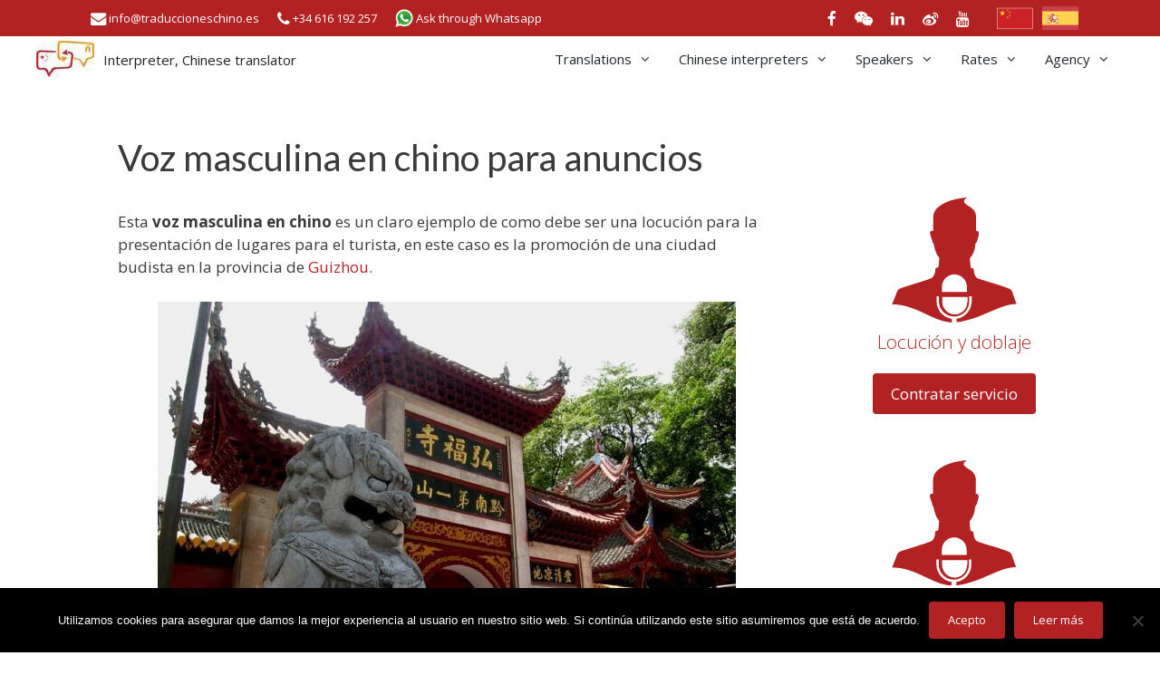

--- FILE ---
content_type: text/html; charset=UTF-8
request_url: https://thechinesetranslation.com/locutores/voz-masculina-en-chino/
body_size: 17426
content:
<!DOCTYPE html>
<html lang="es">
<head>
	<meta charset="UTF-8">
	<meta http-equiv="X-UA-Compatible" content="IE=edge" />
	<link rel="profile" href="https://gmpg.org/xfn/11">
	<meta name='robots' content='index, follow, max-image-preview:large, max-snippet:-1, max-video-preview:-1' />
	<style>img:is([sizes="auto" i], [sizes^="auto," i]) { contain-intrinsic-size: 3000px 1500px }</style>
	
	<!-- This site is optimized with the Yoast SEO plugin v26.3 - https://yoast.com/wordpress/plugins/seo/ -->
	<title>Voz masculina en chino, que realiza la presentación de una ciudad budista</title>
	<meta name="description" content="Voz masculina en chino, que realiza la presentación de una ciudad budista, esta voz debe atraer la atención del turista indiciso." />
	<link rel="canonical" href="https://thechinesetranslation.com/locutores/voz-masculina-en-chino/" />
	<meta property="og:locale" content="es_ES" />
	<meta property="og:type" content="article" />
	<meta property="og:title" content="Voz masculina en chino, que realiza la presentación de una ciudad budista" />
	<meta property="og:description" content="Voz masculina en chino, que realiza la presentación de una ciudad budista, esta voz debe atraer la atención del turista indiciso." />
	<meta property="og:url" content="https://thechinesetranslation.com/locutores/voz-masculina-en-chino/" />
	<meta property="og:site_name" content="Traducciones de Chino" />
	<meta property="article:publisher" content="https://www.facebook.com/traduccionesdechino.mandarin/" />
	<meta property="article:modified_time" content="2018-08-29T18:22:37+00:00" />
	<meta property="og:image" content="https://thechinesetranslation.com/wp-content/uploads/2018/06/silueta-hombre.png" />
	<meta property="og:image:width" content="220" />
	<meta property="og:image:height" content="220" />
	<meta property="og:image:type" content="image/png" />
	<meta name="twitter:card" content="summary_large_image" />
	<meta name="twitter:site" content="@traducechino" />
	<script type="application/ld+json" class="yoast-schema-graph">{"@context":"https://schema.org","@graph":[{"@type":"WebPage","@id":"https://thechinesetranslation.com/locutores/voz-masculina-en-chino/","url":"https://thechinesetranslation.com/locutores/voz-masculina-en-chino/","name":"Voz masculina en chino, que realiza la presentación de una ciudad budista","isPartOf":{"@id":"https://thechinesetranslation.com/#website"},"primaryImageOfPage":{"@id":"https://thechinesetranslation.com/locutores/voz-masculina-en-chino/#primaryimage"},"image":{"@id":"https://thechinesetranslation.com/locutores/voz-masculina-en-chino/#primaryimage"},"thumbnailUrl":"https://thechinesetranslation.com/wp-content/uploads/2018/06/silueta-hombre.png","datePublished":"2017-07-08T19:00:55+00:00","dateModified":"2018-08-29T18:22:37+00:00","description":"Voz masculina en chino, que realiza la presentación de una ciudad budista, esta voz debe atraer la atención del turista indiciso.","breadcrumb":{"@id":"https://thechinesetranslation.com/locutores/voz-masculina-en-chino/#breadcrumb"},"inLanguage":"es","potentialAction":[{"@type":"ReadAction","target":["https://thechinesetranslation.com/locutores/voz-masculina-en-chino/"]}]},{"@type":"ImageObject","inLanguage":"es","@id":"https://thechinesetranslation.com/locutores/voz-masculina-en-chino/#primaryimage","url":"https://thechinesetranslation.com/wp-content/uploads/2018/06/silueta-hombre.png","contentUrl":"https://thechinesetranslation.com/wp-content/uploads/2018/06/silueta-hombre.png","width":220,"height":220,"caption":"audioguía en chino"},{"@type":"BreadcrumbList","@id":"https://thechinesetranslation.com/locutores/voz-masculina-en-chino/#breadcrumb","itemListElement":[{"@type":"ListItem","position":1,"name":"Portada","item":"https://thechinesetranslation.com/"},{"@type":"ListItem","position":2,"name":"Locuciones","item":"https://thechinesetranslation.com/locutores/"},{"@type":"ListItem","position":3,"name":"Voz masculina en chino para anuncios"}]},{"@type":"WebSite","@id":"https://thechinesetranslation.com/#website","url":"https://thechinesetranslation.com/","name":"Traducciones de Chino","description":"Interpreter, Chinese translator","publisher":{"@id":"https://thechinesetranslation.com/#organization"},"potentialAction":[{"@type":"SearchAction","target":{"@type":"EntryPoint","urlTemplate":"https://thechinesetranslation.com/?s={search_term_string}"},"query-input":{"@type":"PropertyValueSpecification","valueRequired":true,"valueName":"search_term_string"}}],"inLanguage":"es"},{"@type":"Organization","@id":"https://thechinesetranslation.com/#organization","name":"Traducciones Chino","url":"https://thechinesetranslation.com/","logo":{"@type":"ImageObject","inLanguage":"es","@id":"https://thechinesetranslation.com/#/schema/logo/image/","url":"http://thechinesetranslation.com/wp-content/uploads/2017/07/logo-traducciones-chino-Simple-125-78.jpg","contentUrl":"http://thechinesetranslation.com/wp-content/uploads/2017/07/logo-traducciones-chino-Simple-125-78.jpg","width":125,"height":78,"caption":"Traducciones Chino"},"image":{"@id":"https://thechinesetranslation.com/#/schema/logo/image/"},"sameAs":["https://www.facebook.com/traduccionesdechino.mandarin/","https://x.com/traducechino","https://www.linkedin.com/company/5036771","https://www.youtube.com/channel/UCYMFO77qnvG_ZKao5iKRhHw?view_as=subscriber"]}]}</script>
	<!-- / Yoast SEO plugin. -->


<link rel='dns-prefetch' href='//fonts.googleapis.com' />
<link href='https://fonts.gstatic.com' crossorigin rel='preconnect' />
<link rel="alternate" type="application/rss+xml" title="Traducciones de Chino &raquo; Feed" href="https://thechinesetranslation.com/feed/" />
<link rel="alternate" type="application/rss+xml" title="Traducciones de Chino &raquo; Feed de los comentarios" href="https://thechinesetranslation.com/comments/feed/" />
<script type="text/javascript">
/* <![CDATA[ */
window._wpemojiSettings = {"baseUrl":"https:\/\/s.w.org\/images\/core\/emoji\/16.0.1\/72x72\/","ext":".png","svgUrl":"https:\/\/s.w.org\/images\/core\/emoji\/16.0.1\/svg\/","svgExt":".svg","source":{"concatemoji":"https:\/\/thechinesetranslation.com\/wp-includes\/js\/wp-emoji-release.min.js?ver=6.8.3"}};
/*! This file is auto-generated */
!function(s,n){var o,i,e;function c(e){try{var t={supportTests:e,timestamp:(new Date).valueOf()};sessionStorage.setItem(o,JSON.stringify(t))}catch(e){}}function p(e,t,n){e.clearRect(0,0,e.canvas.width,e.canvas.height),e.fillText(t,0,0);var t=new Uint32Array(e.getImageData(0,0,e.canvas.width,e.canvas.height).data),a=(e.clearRect(0,0,e.canvas.width,e.canvas.height),e.fillText(n,0,0),new Uint32Array(e.getImageData(0,0,e.canvas.width,e.canvas.height).data));return t.every(function(e,t){return e===a[t]})}function u(e,t){e.clearRect(0,0,e.canvas.width,e.canvas.height),e.fillText(t,0,0);for(var n=e.getImageData(16,16,1,1),a=0;a<n.data.length;a++)if(0!==n.data[a])return!1;return!0}function f(e,t,n,a){switch(t){case"flag":return n(e,"\ud83c\udff3\ufe0f\u200d\u26a7\ufe0f","\ud83c\udff3\ufe0f\u200b\u26a7\ufe0f")?!1:!n(e,"\ud83c\udde8\ud83c\uddf6","\ud83c\udde8\u200b\ud83c\uddf6")&&!n(e,"\ud83c\udff4\udb40\udc67\udb40\udc62\udb40\udc65\udb40\udc6e\udb40\udc67\udb40\udc7f","\ud83c\udff4\u200b\udb40\udc67\u200b\udb40\udc62\u200b\udb40\udc65\u200b\udb40\udc6e\u200b\udb40\udc67\u200b\udb40\udc7f");case"emoji":return!a(e,"\ud83e\udedf")}return!1}function g(e,t,n,a){var r="undefined"!=typeof WorkerGlobalScope&&self instanceof WorkerGlobalScope?new OffscreenCanvas(300,150):s.createElement("canvas"),o=r.getContext("2d",{willReadFrequently:!0}),i=(o.textBaseline="top",o.font="600 32px Arial",{});return e.forEach(function(e){i[e]=t(o,e,n,a)}),i}function t(e){var t=s.createElement("script");t.src=e,t.defer=!0,s.head.appendChild(t)}"undefined"!=typeof Promise&&(o="wpEmojiSettingsSupports",i=["flag","emoji"],n.supports={everything:!0,everythingExceptFlag:!0},e=new Promise(function(e){s.addEventListener("DOMContentLoaded",e,{once:!0})}),new Promise(function(t){var n=function(){try{var e=JSON.parse(sessionStorage.getItem(o));if("object"==typeof e&&"number"==typeof e.timestamp&&(new Date).valueOf()<e.timestamp+604800&&"object"==typeof e.supportTests)return e.supportTests}catch(e){}return null}();if(!n){if("undefined"!=typeof Worker&&"undefined"!=typeof OffscreenCanvas&&"undefined"!=typeof URL&&URL.createObjectURL&&"undefined"!=typeof Blob)try{var e="postMessage("+g.toString()+"("+[JSON.stringify(i),f.toString(),p.toString(),u.toString()].join(",")+"));",a=new Blob([e],{type:"text/javascript"}),r=new Worker(URL.createObjectURL(a),{name:"wpTestEmojiSupports"});return void(r.onmessage=function(e){c(n=e.data),r.terminate(),t(n)})}catch(e){}c(n=g(i,f,p,u))}t(n)}).then(function(e){for(var t in e)n.supports[t]=e[t],n.supports.everything=n.supports.everything&&n.supports[t],"flag"!==t&&(n.supports.everythingExceptFlag=n.supports.everythingExceptFlag&&n.supports[t]);n.supports.everythingExceptFlag=n.supports.everythingExceptFlag&&!n.supports.flag,n.DOMReady=!1,n.readyCallback=function(){n.DOMReady=!0}}).then(function(){return e}).then(function(){var e;n.supports.everything||(n.readyCallback(),(e=n.source||{}).concatemoji?t(e.concatemoji):e.wpemoji&&e.twemoji&&(t(e.twemoji),t(e.wpemoji)))}))}((window,document),window._wpemojiSettings);
/* ]]> */
</script>
<link rel='stylesheet' id='generate-fonts-css' href='//fonts.googleapis.com/css?family=Open+Sans:300,300italic,regular,italic,600,600italic,700,700italic,800,800italic|Lato:100,100italic,300,300italic,regular,italic,700,700italic,900,900italic' type='text/css' media='all' />
<style id='wp-emoji-styles-inline-css' type='text/css'>

	img.wp-smiley, img.emoji {
		display: inline !important;
		border: none !important;
		box-shadow: none !important;
		height: 1em !important;
		width: 1em !important;
		margin: 0 0.07em !important;
		vertical-align: -0.1em !important;
		background: none !important;
		padding: 0 !important;
	}
</style>
<link rel='stylesheet' id='wp-block-library-css' href='https://thechinesetranslation.com/wp-includes/css/dist/block-library/style.min.css?ver=6.8.3' type='text/css' media='all' />
<style id='classic-theme-styles-inline-css' type='text/css'>
/*! This file is auto-generated */
.wp-block-button__link{color:#fff;background-color:#32373c;border-radius:9999px;box-shadow:none;text-decoration:none;padding:calc(.667em + 2px) calc(1.333em + 2px);font-size:1.125em}.wp-block-file__button{background:#32373c;color:#fff;text-decoration:none}
</style>
<style id='global-styles-inline-css' type='text/css'>
:root{--wp--preset--aspect-ratio--square: 1;--wp--preset--aspect-ratio--4-3: 4/3;--wp--preset--aspect-ratio--3-4: 3/4;--wp--preset--aspect-ratio--3-2: 3/2;--wp--preset--aspect-ratio--2-3: 2/3;--wp--preset--aspect-ratio--16-9: 16/9;--wp--preset--aspect-ratio--9-16: 9/16;--wp--preset--color--black: #000000;--wp--preset--color--cyan-bluish-gray: #abb8c3;--wp--preset--color--white: #ffffff;--wp--preset--color--pale-pink: #f78da7;--wp--preset--color--vivid-red: #cf2e2e;--wp--preset--color--luminous-vivid-orange: #ff6900;--wp--preset--color--luminous-vivid-amber: #fcb900;--wp--preset--color--light-green-cyan: #7bdcb5;--wp--preset--color--vivid-green-cyan: #00d084;--wp--preset--color--pale-cyan-blue: #8ed1fc;--wp--preset--color--vivid-cyan-blue: #0693e3;--wp--preset--color--vivid-purple: #9b51e0;--wp--preset--gradient--vivid-cyan-blue-to-vivid-purple: linear-gradient(135deg,rgba(6,147,227,1) 0%,rgb(155,81,224) 100%);--wp--preset--gradient--light-green-cyan-to-vivid-green-cyan: linear-gradient(135deg,rgb(122,220,180) 0%,rgb(0,208,130) 100%);--wp--preset--gradient--luminous-vivid-amber-to-luminous-vivid-orange: linear-gradient(135deg,rgba(252,185,0,1) 0%,rgba(255,105,0,1) 100%);--wp--preset--gradient--luminous-vivid-orange-to-vivid-red: linear-gradient(135deg,rgba(255,105,0,1) 0%,rgb(207,46,46) 100%);--wp--preset--gradient--very-light-gray-to-cyan-bluish-gray: linear-gradient(135deg,rgb(238,238,238) 0%,rgb(169,184,195) 100%);--wp--preset--gradient--cool-to-warm-spectrum: linear-gradient(135deg,rgb(74,234,220) 0%,rgb(151,120,209) 20%,rgb(207,42,186) 40%,rgb(238,44,130) 60%,rgb(251,105,98) 80%,rgb(254,248,76) 100%);--wp--preset--gradient--blush-light-purple: linear-gradient(135deg,rgb(255,206,236) 0%,rgb(152,150,240) 100%);--wp--preset--gradient--blush-bordeaux: linear-gradient(135deg,rgb(254,205,165) 0%,rgb(254,45,45) 50%,rgb(107,0,62) 100%);--wp--preset--gradient--luminous-dusk: linear-gradient(135deg,rgb(255,203,112) 0%,rgb(199,81,192) 50%,rgb(65,88,208) 100%);--wp--preset--gradient--pale-ocean: linear-gradient(135deg,rgb(255,245,203) 0%,rgb(182,227,212) 50%,rgb(51,167,181) 100%);--wp--preset--gradient--electric-grass: linear-gradient(135deg,rgb(202,248,128) 0%,rgb(113,206,126) 100%);--wp--preset--gradient--midnight: linear-gradient(135deg,rgb(2,3,129) 0%,rgb(40,116,252) 100%);--wp--preset--font-size--small: 13px;--wp--preset--font-size--medium: 20px;--wp--preset--font-size--large: 36px;--wp--preset--font-size--x-large: 42px;--wp--preset--spacing--20: 0.44rem;--wp--preset--spacing--30: 0.67rem;--wp--preset--spacing--40: 1rem;--wp--preset--spacing--50: 1.5rem;--wp--preset--spacing--60: 2.25rem;--wp--preset--spacing--70: 3.38rem;--wp--preset--spacing--80: 5.06rem;--wp--preset--shadow--natural: 6px 6px 9px rgba(0, 0, 0, 0.2);--wp--preset--shadow--deep: 12px 12px 50px rgba(0, 0, 0, 0.4);--wp--preset--shadow--sharp: 6px 6px 0px rgba(0, 0, 0, 0.2);--wp--preset--shadow--outlined: 6px 6px 0px -3px rgba(255, 255, 255, 1), 6px 6px rgba(0, 0, 0, 1);--wp--preset--shadow--crisp: 6px 6px 0px rgba(0, 0, 0, 1);}:where(.is-layout-flex){gap: 0.5em;}:where(.is-layout-grid){gap: 0.5em;}body .is-layout-flex{display: flex;}.is-layout-flex{flex-wrap: wrap;align-items: center;}.is-layout-flex > :is(*, div){margin: 0;}body .is-layout-grid{display: grid;}.is-layout-grid > :is(*, div){margin: 0;}:where(.wp-block-columns.is-layout-flex){gap: 2em;}:where(.wp-block-columns.is-layout-grid){gap: 2em;}:where(.wp-block-post-template.is-layout-flex){gap: 1.25em;}:where(.wp-block-post-template.is-layout-grid){gap: 1.25em;}.has-black-color{color: var(--wp--preset--color--black) !important;}.has-cyan-bluish-gray-color{color: var(--wp--preset--color--cyan-bluish-gray) !important;}.has-white-color{color: var(--wp--preset--color--white) !important;}.has-pale-pink-color{color: var(--wp--preset--color--pale-pink) !important;}.has-vivid-red-color{color: var(--wp--preset--color--vivid-red) !important;}.has-luminous-vivid-orange-color{color: var(--wp--preset--color--luminous-vivid-orange) !important;}.has-luminous-vivid-amber-color{color: var(--wp--preset--color--luminous-vivid-amber) !important;}.has-light-green-cyan-color{color: var(--wp--preset--color--light-green-cyan) !important;}.has-vivid-green-cyan-color{color: var(--wp--preset--color--vivid-green-cyan) !important;}.has-pale-cyan-blue-color{color: var(--wp--preset--color--pale-cyan-blue) !important;}.has-vivid-cyan-blue-color{color: var(--wp--preset--color--vivid-cyan-blue) !important;}.has-vivid-purple-color{color: var(--wp--preset--color--vivid-purple) !important;}.has-black-background-color{background-color: var(--wp--preset--color--black) !important;}.has-cyan-bluish-gray-background-color{background-color: var(--wp--preset--color--cyan-bluish-gray) !important;}.has-white-background-color{background-color: var(--wp--preset--color--white) !important;}.has-pale-pink-background-color{background-color: var(--wp--preset--color--pale-pink) !important;}.has-vivid-red-background-color{background-color: var(--wp--preset--color--vivid-red) !important;}.has-luminous-vivid-orange-background-color{background-color: var(--wp--preset--color--luminous-vivid-orange) !important;}.has-luminous-vivid-amber-background-color{background-color: var(--wp--preset--color--luminous-vivid-amber) !important;}.has-light-green-cyan-background-color{background-color: var(--wp--preset--color--light-green-cyan) !important;}.has-vivid-green-cyan-background-color{background-color: var(--wp--preset--color--vivid-green-cyan) !important;}.has-pale-cyan-blue-background-color{background-color: var(--wp--preset--color--pale-cyan-blue) !important;}.has-vivid-cyan-blue-background-color{background-color: var(--wp--preset--color--vivid-cyan-blue) !important;}.has-vivid-purple-background-color{background-color: var(--wp--preset--color--vivid-purple) !important;}.has-black-border-color{border-color: var(--wp--preset--color--black) !important;}.has-cyan-bluish-gray-border-color{border-color: var(--wp--preset--color--cyan-bluish-gray) !important;}.has-white-border-color{border-color: var(--wp--preset--color--white) !important;}.has-pale-pink-border-color{border-color: var(--wp--preset--color--pale-pink) !important;}.has-vivid-red-border-color{border-color: var(--wp--preset--color--vivid-red) !important;}.has-luminous-vivid-orange-border-color{border-color: var(--wp--preset--color--luminous-vivid-orange) !important;}.has-luminous-vivid-amber-border-color{border-color: var(--wp--preset--color--luminous-vivid-amber) !important;}.has-light-green-cyan-border-color{border-color: var(--wp--preset--color--light-green-cyan) !important;}.has-vivid-green-cyan-border-color{border-color: var(--wp--preset--color--vivid-green-cyan) !important;}.has-pale-cyan-blue-border-color{border-color: var(--wp--preset--color--pale-cyan-blue) !important;}.has-vivid-cyan-blue-border-color{border-color: var(--wp--preset--color--vivid-cyan-blue) !important;}.has-vivid-purple-border-color{border-color: var(--wp--preset--color--vivid-purple) !important;}.has-vivid-cyan-blue-to-vivid-purple-gradient-background{background: var(--wp--preset--gradient--vivid-cyan-blue-to-vivid-purple) !important;}.has-light-green-cyan-to-vivid-green-cyan-gradient-background{background: var(--wp--preset--gradient--light-green-cyan-to-vivid-green-cyan) !important;}.has-luminous-vivid-amber-to-luminous-vivid-orange-gradient-background{background: var(--wp--preset--gradient--luminous-vivid-amber-to-luminous-vivid-orange) !important;}.has-luminous-vivid-orange-to-vivid-red-gradient-background{background: var(--wp--preset--gradient--luminous-vivid-orange-to-vivid-red) !important;}.has-very-light-gray-to-cyan-bluish-gray-gradient-background{background: var(--wp--preset--gradient--very-light-gray-to-cyan-bluish-gray) !important;}.has-cool-to-warm-spectrum-gradient-background{background: var(--wp--preset--gradient--cool-to-warm-spectrum) !important;}.has-blush-light-purple-gradient-background{background: var(--wp--preset--gradient--blush-light-purple) !important;}.has-blush-bordeaux-gradient-background{background: var(--wp--preset--gradient--blush-bordeaux) !important;}.has-luminous-dusk-gradient-background{background: var(--wp--preset--gradient--luminous-dusk) !important;}.has-pale-ocean-gradient-background{background: var(--wp--preset--gradient--pale-ocean) !important;}.has-electric-grass-gradient-background{background: var(--wp--preset--gradient--electric-grass) !important;}.has-midnight-gradient-background{background: var(--wp--preset--gradient--midnight) !important;}.has-small-font-size{font-size: var(--wp--preset--font-size--small) !important;}.has-medium-font-size{font-size: var(--wp--preset--font-size--medium) !important;}.has-large-font-size{font-size: var(--wp--preset--font-size--large) !important;}.has-x-large-font-size{font-size: var(--wp--preset--font-size--x-large) !important;}
:where(.wp-block-post-template.is-layout-flex){gap: 1.25em;}:where(.wp-block-post-template.is-layout-grid){gap: 1.25em;}
:where(.wp-block-columns.is-layout-flex){gap: 2em;}:where(.wp-block-columns.is-layout-grid){gap: 2em;}
:root :where(.wp-block-pullquote){font-size: 1.5em;line-height: 1.6;}
</style>
<link rel='stylesheet' id='contact-form-7-css' href='https://thechinesetranslation.com/wp-content/plugins/contact-form-7/includes/css/styles.css?ver=6.1.3' type='text/css' media='all' />
<link rel='stylesheet' id='cf7msm_styles-css' href='https://thechinesetranslation.com/wp-content/plugins/contact-form-7-multi-step-module/resources/cf7msm.css?ver=4.5' type='text/css' media='all' />
<link rel='stylesheet' id='cookie-notice-front-css' href='https://thechinesetranslation.com/wp-content/plugins/cookie-notice/css/front.min.css?ver=2.5.8' type='text/css' media='all' />
<link rel='stylesheet' id='searchandfilter-css' href='http://thechinesetranslation.com/wp-content/plugins/search-filter/style.css?ver=1' type='text/css' media='all' />
<link rel='stylesheet' id='woocommerce-layout-css' href='https://thechinesetranslation.com/wp-content/plugins/woocommerce/assets/css/woocommerce-layout.css?ver=10.3.4' type='text/css' media='all' />
<link rel='stylesheet' id='woocommerce-smallscreen-css' href='https://thechinesetranslation.com/wp-content/plugins/woocommerce/assets/css/woocommerce-smallscreen.css?ver=10.3.4' type='text/css' media='only screen and (max-width: 768px)' />
<link rel='stylesheet' id='woocommerce-general-css' href='https://thechinesetranslation.com/wp-content/plugins/woocommerce/assets/css/woocommerce.css?ver=10.3.4' type='text/css' media='all' />
<style id='woocommerce-general-inline-css' type='text/css'>
.woocommerce .page-header-image-single {display: none;}.woocommerce .entry-content,.woocommerce .product .entry-summary {margin-top: 0;}.related.products {clear: both;}.checkout-subscribe-prompt.clear {visibility: visible;height: initial;width: initial;}@media (max-width:768px) {.woocommerce .woocommerce-ordering,.woocommerce-page .woocommerce-ordering {float: none;}.woocommerce .woocommerce-ordering select {max-width: 100%;}.woocommerce ul.products li.product,.woocommerce-page ul.products li.product,.woocommerce-page[class*=columns-] ul.products li.product,.woocommerce[class*=columns-] ul.products li.product {width: 100%;float: none;}}
</style>
<style id='woocommerce-inline-inline-css' type='text/css'>
.woocommerce form .form-row .required { visibility: visible; }
</style>
<link rel='stylesheet' id='wp-show-posts-css' href='https://thechinesetranslation.com/wp-content/plugins/wp-show-posts/css/wp-show-posts-min.css?ver=1.1.6' type='text/css' media='all' />
<link rel='stylesheet' id='wp-show-posts-pro-css' href='https://thechinesetranslation.com/wp-content/plugins/wp-show-posts-pro/css/wp-show-posts-min.css?ver=0.5' type='text/css' media='all' />
<link rel='stylesheet' id='wpcf7-redirect-script-frontend-css' href='https://thechinesetranslation.com/wp-content/plugins/wpcf7-redirect/build/assets/frontend-script.css?ver=2c532d7e2be36f6af233' type='text/css' media='all' />
<link rel='stylesheet' id='wc-gateway-ppec-frontend-css' href='https://thechinesetranslation.com/wp-content/plugins/woocommerce-gateway-paypal-express-checkout/assets/css/wc-gateway-ppec-frontend.css?ver=2.1.3' type='text/css' media='all' />
<link rel='stylesheet' id='brands-styles-css' href='https://thechinesetranslation.com/wp-content/plugins/woocommerce/assets/css/brands.css?ver=10.3.4' type='text/css' media='all' />
<link rel='stylesheet' id='generate-style-grid-css' href='https://thechinesetranslation.com/wp-content/themes/generatepress/css/unsemantic-grid.min.css?ver=2.2.2' type='text/css' media='all' />
<link rel='stylesheet' id='generate-style-css' href='https://thechinesetranslation.com/wp-content/themes/generatepress/style.min.css?ver=2.2.2' type='text/css' media='all' />
<style id='generate-style-inline-css' type='text/css'>
.entry-header .entry-meta {display:none;}.post-navigation {display:none;}.single footer.entry-meta {display:none;}@media (max-width:768px){}
body{background-color:#ffffff;color:#3a3a3a;}a, a:visited{color:#b22222;}a:hover, a:focus, a:active{color:#a00000;}body .grid-container{max-width:1100px;}body, button, input, select, textarea{font-family:"Open Sans", sans-serif;}.entry-content > [class*="wp-block-"]:not(:last-child){margin-bottom:1.5em;}.main-navigation .main-nav ul ul li a{font-size:14px;}.sidebar .widget, .footer-widgets .widget{font-size:16px;}h1{font-family:"Lato", sans-serif;font-weight:400;}.site-info{font-size:14px;}@media (max-width:768px){.main-title{font-size:30px;}h1{font-size:30px;}h2{font-size:25px;}}.top-bar{background-color:#b22222;color:#ffffff;}.top-bar a,.top-bar a:visited{color:#ffffff;}.top-bar a:hover{color:#20282f;}.site-header{background-color:#ffffff;color:#3a3a3a;}.site-header a,.site-header a:visited{color:#3a3a3a;}.main-title a,.main-title a:hover,.main-title a:visited{color:#222222;}.site-description{color:#222222;}.main-navigation,.main-navigation ul ul{background-color:#ffffff;}.main-navigation .main-nav ul li a,.menu-toggle{color:#20282f;}.main-navigation .main-nav ul li:hover > a,.main-navigation .main-nav ul li:focus > a, .main-navigation .main-nav ul li.sfHover > a{color:#ffffff;background-color:#b22222;}button.menu-toggle:hover,button.menu-toggle:focus,.main-navigation .mobile-bar-items a,.main-navigation .mobile-bar-items a:hover,.main-navigation .mobile-bar-items a:focus{color:#20282f;}.main-navigation .main-nav ul li[class*="current-menu-"] > a{color:#ffffff;background-color:#b22222;}.main-navigation .main-nav ul li[class*="current-menu-"] > a:hover,.main-navigation .main-nav ul li[class*="current-menu-"].sfHover > a{color:#ffffff;background-color:#b22222;}.navigation-search input[type="search"],.navigation-search input[type="search"]:active{color:#b22222;background-color:#b22222;}.navigation-search input[type="search"]:focus{color:#ffffff;background-color:#b22222;}.main-navigation ul ul{background-color:#b22222;}.main-navigation .main-nav ul ul li a{color:#ffffff;}.main-navigation .main-nav ul ul li:hover > a,.main-navigation .main-nav ul ul li:focus > a,.main-navigation .main-nav ul ul li.sfHover > a{color:#ffffff;background-color:#a00000;}.main-navigation .main-nav ul ul li[class*="current-menu-"] > a{color:#ffffff;background-color:#a00000;}.main-navigation .main-nav ul ul li[class*="current-menu-"] > a:hover,.main-navigation .main-nav ul ul li[class*="current-menu-"].sfHover > a{color:#ffffff;background-color:#a00000;}.separate-containers .inside-article, .separate-containers .comments-area, .separate-containers .page-header, .one-container .container, .separate-containers .paging-navigation, .inside-page-header{background-color:#ffffff;}.entry-meta{color:#595959;}.entry-meta a,.entry-meta a:visited{color:#595959;}.entry-meta a:hover{color:#1abc9c;}.sidebar .widget{background-color:#ffffff;}.sidebar .widget .widget-title{color:#000000;}.footer-widgets{color:#cccccc;background-color:#222222;}.footer-widgets a,.footer-widgets a:visited{color:#cccccc;}.footer-widgets a:hover{color:#cccccc;}.footer-widgets .widget-title{color:#ffffff;}.site-info{color:#ffffff;background-color:#222222;}.site-info a,.site-info a:visited{color:#ffffff;}.site-info a:hover{color:#606060;}.footer-bar .widget_nav_menu .current-menu-item a{color:#606060;}input[type="text"],input[type="email"],input[type="url"],input[type="password"],input[type="search"],input[type="tel"],input[type="number"],textarea,select{color:#1e72bd;background-color:#fafafa;border-color:#cccccc;}input[type="text"]:focus,input[type="email"]:focus,input[type="url"]:focus,input[type="password"]:focus,input[type="search"]:focus,input[type="tel"]:focus,input[type="number"]:focus,textarea:focus,select:focus{color:#666666;background-color:#ffffff;border-color:#bfbfbf;}button,html input[type="button"],input[type="reset"],input[type="submit"],a.button,a.button:visited,a.wp-block-button__link:not(.has-background){color:#ffffff;background-color:#b22222;}button:hover,html input[type="button"]:hover,input[type="reset"]:hover,input[type="submit"]:hover,a.button:hover,button:focus,html input[type="button"]:focus,input[type="reset"]:focus,input[type="submit"]:focus,a.button:focus,a.wp-block-button__link:not(.has-background):active,a.wp-block-button__link:not(.has-background):focus,a.wp-block-button__link:not(.has-background):hover{color:#ffffff;background-color:#a00000;}.generate-back-to-top,.generate-back-to-top:visited{background-color:rgba( 0,0,0,0.4 );color:#ffffff;}.generate-back-to-top:hover,.generate-back-to-top:focus{background-color:rgba( 0,0,0,0.6 );color:#ffffff;}.inside-top-bar{padding:15px 10px 15px 10px;}.inside-header{padding:0px 40px 0px 40px;}.entry-content .alignwide, body:not(.no-sidebar) .entry-content .alignfull{margin-left:-40px;width:calc(100% + 80px);max-width:calc(100% + 80px);}@media (max-width:768px){.separate-containers .inside-article, .separate-containers .comments-area, .separate-containers .page-header, .separate-containers .paging-navigation, .one-container .site-content, .inside-page-header{padding:30px;}.entry-content .alignwide, body:not(.no-sidebar) .entry-content .alignfull{margin-left:-30px;width:calc(100% + 60px);max-width:calc(100% + 60px);}}.main-navigation .main-nav ul li a,.menu-toggle,.main-navigation .mobile-bar-items a{padding-left:15px;padding-right:15px;line-height:50px;}.main-navigation .main-nav ul ul li a{padding:10px 15px 10px 15px;}.navigation-search input{height:50px;}.rtl .menu-item-has-children .dropdown-menu-toggle{padding-left:15px;}.menu-item-has-children .dropdown-menu-toggle{padding-right:15px;}.rtl .main-navigation .main-nav ul li.menu-item-has-children > a{padding-right:15px;}.footer-widgets{padding:60px 40px 60px 40px;}.one-container .sidebar .widget{padding:0px;}
.main-navigation .navigation-logo img {height:50px;}@media (max-width: 1110px) {.main-navigation .navigation-logo.site-logo {margin-left:0;}body.sticky-menu-logo.nav-float-left .main-navigation .site-logo.navigation-logo {margin-right:0;}}.main-navigation .main-nav ul li a,.menu-toggle,.main-navigation .mobile-bar-items a{transition: line-height 300ms ease}
.slideout-navigation.main-navigation .main-nav ul li a{font-weight:normal;text-transform:none;}
</style>
<link rel='stylesheet' id='generate-mobile-style-css' href='https://thechinesetranslation.com/wp-content/themes/generatepress/css/mobile.min.css?ver=2.2.2' type='text/css' media='all' />
<link rel='stylesheet' id='generate-child-css' href='https://thechinesetranslation.com/wp-content/themes/generatepress-child/style.css?ver=1554462448' type='text/css' media='all' />
<link rel='stylesheet' id='font-awesome-css' href='https://thechinesetranslation.com/wp-content/themes/generatepress/css/font-awesome.min.css?ver=4.7' type='text/css' media='all' />
<link rel='stylesheet' id='newsletter-css' href='https://thechinesetranslation.com/wp-content/plugins/newsletter/style.css?ver=9.0.7' type='text/css' media='all' />
<link rel='stylesheet' id='cf7cf-style-css' href='https://thechinesetranslation.com/wp-content/plugins/cf7-conditional-fields/style.css?ver=2.6.6' type='text/css' media='all' />
<link rel='stylesheet' id='generate-blog-css' href='https://thechinesetranslation.com/wp-content/plugins/gp-premium/blog/functions/css/style-min.css?ver=1.7.8' type='text/css' media='all' />
<link rel='stylesheet' id='lgc-unsemantic-grid-responsive-tablet-css' href='https://thechinesetranslation.com/wp-content/plugins/lightweight-grid-columns/css/unsemantic-grid-responsive-tablet.css?ver=1.0' type='text/css' media='all' />
<link rel='stylesheet' id='generate-secondary-nav-css' href='https://thechinesetranslation.com/wp-content/plugins/gp-premium/secondary-nav/functions/css/style.min.css?ver=1.7.8' type='text/css' media='all' />
<style id='generate-secondary-nav-inline-css' type='text/css'>
.secondary-navigation{background-color:#b22222;}.secondary-navigation .top-bar{color:#ffffff;line-height:40px;font-family:inherit;font-weight:normal;text-transform:none;font-size:13px;}.secondary-navigation .top-bar a{color:#ffffff;}.secondary-navigation .top-bar a:hover, .secondary-navigation .top-bar a:focus{color:#b22222;}.secondary-navigation .main-nav ul li a,.secondary-navigation .menu-toggle{color:#ffffff;padding-left:10px;padding-right:10px;}button.secondary-menu-toggle:hover,button.secondary-menu-toggle:focus{color:#ffffff;}.widget-area .secondary-navigation{margin-bottom:20px;}.secondary-navigation ul ul{background-color:#303030;top:auto;}.secondary-navigation .main-nav ul ul li a{color:#ffffff;padding-left:10px;padding-right:10px;}.secondary-navigation .menu-item-has-children .dropdown-menu-toggle{padding-right:10px;}.secondary-navigation .main-nav ul li:hover > a,.secondary-navigation .main-nav ul li:focus > a,.secondary-navigation .main-nav ul li.sfHover > a{color:#ffffff;background-color:#b22222;}.secondary-navigation .main-nav ul ul li:hover > a,.secondary-navigation .main-nav ul ul li:focus > a,.secondary-navigation .main-nav ul ul li.sfHover > a{color:#ffffff;background-color:#474747;}.secondary-navigation .main-nav ul li[class*="current-menu-"] > a, .secondary-navigation .main-nav ul li[class*="current-menu-"] > a:hover,.secondary-navigation .main-nav ul li[class*="current-menu-"].sfHover > a{color:#b22222;background-color:#ffffff;}.secondary-navigation .main-nav ul ul li[class*="current-menu-"] > a,.secondary-navigation .main-nav ul ul li[class*="current-menu-"] > a:hover,.secondary-navigation .main-nav ul ul li[class*="current-menu-"].sfHover > a{color:#ffffff;background-color:#474747;}
</style>
<link rel='stylesheet' id='generate-secondary-nav-mobile-css' href='https://thechinesetranslation.com/wp-content/plugins/gp-premium/secondary-nav/functions/css/mobile.min.css?ver=1.7.8' type='text/css' media='all' />
<link rel='stylesheet' id='generate-sticky-css' href='https://thechinesetranslation.com/wp-content/plugins/gp-premium/menu-plus/functions/css/sticky.min.css?ver=1.7.8' type='text/css' media='all' />
<link rel='stylesheet' id='generate-menu-logo-css' href='https://thechinesetranslation.com/wp-content/plugins/gp-premium/menu-plus/functions/css/menu-logo.min.css?ver=1.7.8' type='text/css' media='all' />
<script type="text/javascript" src="https://thechinesetranslation.com/wp-includes/js/jquery/jquery.min.js?ver=3.7.1" id="jquery-core-js"></script>
<script type="text/javascript" src="https://thechinesetranslation.com/wp-includes/js/jquery/jquery-migrate.min.js?ver=3.4.1" id="jquery-migrate-js"></script>
<script type="text/javascript" src="https://thechinesetranslation.com/wp-content/plugins/woocommerce/assets/js/jquery-blockui/jquery.blockUI.min.js?ver=2.7.0-wc.10.3.4" id="wc-jquery-blockui-js" defer="defer" data-wp-strategy="defer"></script>
<script type="text/javascript" id="wc-add-to-cart-js-extra">
/* <![CDATA[ */
var wc_add_to_cart_params = {"ajax_url":"\/wp-admin\/admin-ajax.php","wc_ajax_url":"\/?wc-ajax=%%endpoint%%","i18n_view_cart":"Ver carrito","cart_url":"https:\/\/thechinesetranslation.com\/servicios-contratar\/","is_cart":"","cart_redirect_after_add":"yes"};
/* ]]> */
</script>
<script type="text/javascript" src="https://thechinesetranslation.com/wp-content/plugins/woocommerce/assets/js/frontend/add-to-cart.min.js?ver=10.3.4" id="wc-add-to-cart-js" defer="defer" data-wp-strategy="defer"></script>
<script type="text/javascript" src="https://thechinesetranslation.com/wp-content/plugins/woocommerce/assets/js/js-cookie/js.cookie.min.js?ver=2.1.4-wc.10.3.4" id="wc-js-cookie-js" defer="defer" data-wp-strategy="defer"></script>
<script type="text/javascript" id="woocommerce-js-extra">
/* <![CDATA[ */
var woocommerce_params = {"ajax_url":"\/wp-admin\/admin-ajax.php","wc_ajax_url":"\/?wc-ajax=%%endpoint%%","i18n_password_show":"Mostrar contrase\u00f1a","i18n_password_hide":"Ocultar contrase\u00f1a"};
/* ]]> */
</script>
<script type="text/javascript" src="https://thechinesetranslation.com/wp-content/plugins/woocommerce/assets/js/frontend/woocommerce.min.js?ver=10.3.4" id="woocommerce-js" defer="defer" data-wp-strategy="defer"></script>
<link rel="https://api.w.org/" href="https://thechinesetranslation.com/wp-json/" /><link rel="EditURI" type="application/rsd+xml" title="RSD" href="https://thechinesetranslation.com/xmlrpc.php?rsd" />
<meta name="generator" content="WordPress 6.8.3" />
<meta name="generator" content="WooCommerce 10.3.4" />
<link rel='shortlink' href='https://thechinesetranslation.com/?p=540' />
<link rel="alternate" title="oEmbed (JSON)" type="application/json+oembed" href="https://thechinesetranslation.com/wp-json/oembed/1.0/embed?url=https%3A%2F%2Fthechinesetranslation.com%2Flocutores%2Fvoz-masculina-en-chino%2F" />
<link rel="alternate" title="oEmbed (XML)" type="text/xml+oembed" href="https://thechinesetranslation.com/wp-json/oembed/1.0/embed?url=https%3A%2F%2Fthechinesetranslation.com%2Flocutores%2Fvoz-masculina-en-chino%2F&#038;format=xml" />
		<!--[if lt IE 9]>
			<link rel="stylesheet" href="https://thechinesetranslation.com/wp-content/plugins/lightweight-grid-columns/css/ie.min.css" />
		<![endif]-->
	<meta name="viewport" content="width=device-width, initial-scale=1">	<noscript><style>.woocommerce-product-gallery{ opacity: 1 !important; }</style></noscript>
	<script async src="https://www.googletagmanager.com/gtag/js?id=UA-45980466-1"></script>
<script>
  window.dataLayer = window.dataLayer || [];
  function gtag(){dataLayer.push(arguments);}
  gtag('js', new Date());

  gtag('config', 'UA-45980466-1');
</script><link rel="icon" href="https://thechinesetranslation.com/wp-content/uploads/2017/08/cropped-agencia-de-traduccion-de-chino-1-32x32.png" sizes="32x32" />
<link rel="icon" href="https://thechinesetranslation.com/wp-content/uploads/2017/08/cropped-agencia-de-traduccion-de-chino-1-192x192.png" sizes="192x192" />
<link rel="apple-touch-icon" href="https://thechinesetranslation.com/wp-content/uploads/2017/08/cropped-agencia-de-traduccion-de-chino-1-180x180.png" />
<meta name="msapplication-TileImage" content="https://thechinesetranslation.com/wp-content/uploads/2017/08/cropped-agencia-de-traduccion-de-chino-1-270x270.png" />
</head>

<body class="wp-singular locuciones-template-default single single-locuciones postid-540 wp-custom-logo wp-embed-responsive wp-theme-generatepress wp-child-theme-generatepress-child theme-generatepress cookies-not-set post-image-below-header post-image-aligned-center secondary-nav-above-header secondary-nav-aligned-right sticky-menu-fade sticky-enabled sticky-menu-logo menu-logo-enabled desktop-sticky-menu woocommerce-no-js right-sidebar nav-float-right fluid-header separate-containers active-footer-widgets-3 header-aligned-left dropdown-click dropdown-click-menu-item featured-image-active" itemtype="https://schema.org/Blog" itemscope>
	<a class="screen-reader-text skip-link" href="#content" title="Saltar al contenido">Saltar al contenido</a>			<nav itemtype="http://schema.org/SiteNavigationElement" itemscope="itemscope" id="secondary-navigation" class="secondary-navigation">
				<div class="inside-navigation grid-container grid-parent">
							<div class="top-bar">
			<div class="inside-top-bar">
				<aside id="custom_html-6" class="widget_text widget inner-padding widget_custom_html"><div class="textwidget custom-html-widget"><a href="mailto:info@traduccioneschino.es"><i class="fa fa-envelope fa-lg" aria-hidden="true"></i> <span class="texto">info@traduccioneschino.es</span></a></div></aside><aside id="custom_html-7" class="widget_text widget inner-padding widget_custom_html"><div class="textwidget custom-html-widget"><a href="tel:+34616192257"><i class="fa fa-phone fa-lg" aria-hidden="true"></i>
+34 616 192 257</a></div></aside><aside id="custom_html-11" class="widget_text widget inner-padding widget_custom_html"><div class="textwidget custom-html-widget"><a class="whatsapp-movil" href="whatsapp://send/?phone=34616192257"><img src="http://thechinesetranslation.com/wp-content/uploads/2019/01/whatsapp_opt.png" alt="Logo whatsapp"> Ask through Whatsapp</a>
<a class="whatsapp-web" href="https://web.whatsapp.com/send/?phone=34616192257" target="_blank"><img src="http://thechinesetranslation.com/wp-content/uploads/2019/01/whatsapp_opt.png" alt="Logo whatsapp"> Ask through Whatsapp</a></div></aside>			</div>
		</div>
							<button class="menu-toggle secondary-menu-toggle">
												<span class="mobile-menu">Menu</span>
					</button>
					<div class="main-nav"><ul id="menu-redes-sociales" class=" secondary-menu sf-menu"><li id="menu-item-2001" class="menu-item menu-item-type-custom menu-item-object-custom menu-item-2001"><a target="_blank" href="https://www.facebook.com/Traduccioneschinoes-248007122027030/" title="Síguenos en Facebook"><i class="fa fa-facebook fa-lg" aria-hidden="true"></i></a></li>
<li id="menu-item-2002" class="menu-item menu-item-type-custom menu-item-object-custom menu-item-2002"><a target="_blank" href="https://weixin.qq.com/" title="Síguenos en Weixin"><i class="fa fa-weixin fa-lg" aria-hidden="true"></i></a></li>
<li id="menu-item-2003" class="menu-item menu-item-type-custom menu-item-object-custom menu-item-2003"><a target="_blank" href="https://www.linkedin.com/company/traduccioneschino" title="Visítanos en LinkedIn"><i class="fa fa-linkedin fa-lg" aria-hidden="true"></i></a></li>
<li id="menu-item-2004" class="menu-item menu-item-type-custom menu-item-object-custom menu-item-2004"><a target="_blank" href="https://weibo.com/login.php?ssl_rnd=1510253773.7842" title="Síguenos en Weibo"><i class="fa fa-weibo fa-lg" aria-hidden="true"></i></a></li>
<li id="menu-item-2005" class="menu-item menu-item-type-custom menu-item-object-custom menu-item-2005"><a target="_blank" href="https://www.youtube.com/channel/UCYMFO77qnvG_ZKao5iKRhHw?view_as=subscriber" title="Síguenos en Youtube"><i class="fa fa-youtube fa-lg" aria-hidden="true"></i></a></li>
<li id="menu-item-3565" class="bandera-china menu-item menu-item-type-custom menu-item-object-custom menu-item-3565"><a href="http://xiyufuwu.cn/" title="Chinese website"> </a></li>
<li id="menu-item-3566" class="bandera-esp menu-item menu-item-type-custom menu-item-object-custom menu-item-3566"><a href="https://traduccioneschino.es" title="Spanish website"> </a></li>
</ul></div>				</div><!-- .inside-navigation -->
			</nav><!-- #secondary-navigation -->
					<header id="masthead" class="site-header" itemtype="https://schema.org/WPHeader" itemscope>
			<div class="inside-header">
				<div class="site-branding">
					
					<p class="site-description" itemprop="description">
				Interpreter, Chinese translator
			</p>
				</div><div class="site-logo">
				<a href="https://thechinesetranslation.com/" title="Traducciones de Chino" rel="home">
					<img  class="header-image" alt="Traducciones de Chino" src="https://thechinesetranslation.com/wp-content/uploads/2017/11/logo_opt.jpg" title="Traducciones de Chino" />
				</a>
			</div>		<nav id="site-navigation" class="auto-hide-sticky main-navigation" itemtype="https://schema.org/SiteNavigationElement" itemscope>
			<div class="inside-navigation">
				<div class="site-logo sticky-logo navigation-logo">
				<a href="https://thechinesetranslation.com/" title="Traducciones de Chino" rel="home">
					<img src="http://thechinesetranslation.com/wp-content/uploads/2017/11/logo_opt.jpg" alt="Traducciones de Chino" />
				</a>
			</div>				<button class="menu-toggle" aria-controls="primary-menu" aria-expanded="false">
										<span class="mobile-menu">Menu</span>
				</button>
				<div id="primary-menu" class="main-nav"><ul id="menu-menu-principal" class=" menu sf-menu"><li id="menu-item-3984" class="menu-item menu-item-type-custom menu-item-object-custom menu-item-has-children menu-item-3984"><a href="#">Translations<span role="presentation" class="dropdown-menu-toggle"></span></a>
<ul class="sub-menu">
	<li id="menu-item-879" class="menu-item menu-item-type-post_type menu-item-object-post menu-item-879"><a href="https://thechinesetranslation.com/traducciones/traduccion-de-chino-a-espanol/">Chinese translations</a></li>
	<li id="menu-item-4004" class="menu-item menu-item-type-post_type menu-item-object-post menu-item-4004"><a href="https://thechinesetranslation.com/rates/transalations-from-chinese-to-english/">Translations from chinese to english</a></li>
	<li id="menu-item-4005" class="menu-item menu-item-type-post_type menu-item-object-post menu-item-4005"><a href="https://thechinesetranslation.com/translations/website-translation-to-chinese/">Website translation to Chinese</a></li>
	<li id="menu-item-4006" class="menu-item menu-item-type-post_type menu-item-object-post menu-item-4006"><a href="https://thechinesetranslation.com/translations/adaptation-to-chinese/">Correction and adaptation to chinese</a></li>
	<li id="menu-item-4008" class="menu-item menu-item-type-post_type menu-item-object-post menu-item-4008"><a href="https://thechinesetranslation.com/translations/chinese-subtitles-edition/">Chinese subtitles edition</a></li>
	<li id="menu-item-4012" class="menu-item menu-item-type-post_type menu-item-object-post menu-item-4012"><a href="https://thechinesetranslation.com/marketing-digital-china/chinese-email-translation/">Chinese email translation</a></li>
</ul>
</li>
<li id="menu-item-4002" class="menu-item menu-item-type-taxonomy menu-item-object-category menu-item-has-children menu-item-4002"><a href="https://thechinesetranslation.com/category/chinese-interpreters/">Chinese interpreters<span role="presentation" class="dropdown-menu-toggle"></span></a>
<ul class="sub-menu">
	<li id="menu-item-4001" class="menu-item menu-item-type-post_type menu-item-object-post menu-item-4001"><a href="https://thechinesetranslation.com/chinese-interpreters/chinese-interpreter/">Your chinese interpreter in the UK</a></li>
	<li id="menu-item-4003" class="menu-item menu-item-type-post_type menu-item-object-post menu-item-4003"><a href="https://thechinesetranslation.com/chinese-interpreters/english-interpreters-in-china/">English interpreters in China</a></li>
</ul>
</li>
<li id="menu-item-767" class="menu-item menu-item-type-custom menu-item-object-custom menu-item-has-children menu-item-767"><a href="https://thechinesetranslation.com/locutores">Speakers<span role="presentation" class="dropdown-menu-toggle"></span></a>
<ul class="sub-menu">
	<li id="menu-item-3999" class="menu-item menu-item-type-post_type menu-item-object-page menu-item-3999"><a href="https://thechinesetranslation.com/chinese-speakers/">Chinese speakers</a></li>
</ul>
</li>
<li id="menu-item-772" class="menu-item menu-item-type-custom menu-item-object-custom menu-item-has-children menu-item-772"><a href="https://thechinesetranslation.com/tarifas/">Rates<span role="presentation" class="dropdown-menu-toggle"></span></a>
<ul class="sub-menu">
	<li id="menu-item-773" class="menu-item menu-item-type-post_type menu-item-object-post menu-item-773"><a href="https://thechinesetranslation.com/rates/traducciones-de-espanol-a-chino/">English to chinese</a></li>
	<li id="menu-item-3997" class="menu-item menu-item-type-post_type menu-item-object-post menu-item-3997"><a href="https://thechinesetranslation.com/rates/transalations-from-chinese-to-english/">Chinese to english</a></li>
</ul>
</li>
<li id="menu-item-2278" class="menu-item menu-item-type-post_type menu-item-object-post menu-item-has-children menu-item-2278"><a href="https://thechinesetranslation.com/agency/chinese-translation-agency/">Agency<span role="presentation" class="dropdown-menu-toggle"></span></a>
<ul class="sub-menu">
	<li id="menu-item-2346" class="menu-item menu-item-type-post_type menu-item-object-post menu-item-2346"><a href="https://thechinesetranslation.com/agency/chinese-translation-agency/">Contact us</a></li>
	<li id="menu-item-2345" class="menu-item menu-item-type-post_type menu-item-object-page menu-item-2345"><a href="https://thechinesetranslation.com/services/">Customers</a></li>
</ul>
</li>
</ul></div>			</div><!-- .inside-navigation -->
		</nav><!-- #site-navigation -->
					</div><!-- .inside-header -->
		</header><!-- #masthead -->
		
	<div id="page" class="hfeed site grid-container container grid-parent">
		<div id="content" class="site-content">
			
	<div id="primary" class="content-area grid-parent mobile-grid-100 grid-75 tablet-grid-75">
		<main id="main" class="site-main">
			
<article id="post-540" class="post-540 locuciones type-locuciones status-publish has-post-thumbnail hentry genero-masculino edad-adulto tipo-locucion-anuncio-de-television num-identificativo-226 pista-audio-https-traduccioneschino-es-wp-content-uploads-2017-07-locutor-varon-chino-20-mp3" itemtype="https://schema.org/CreativeWork" itemscope>
	<div class="inside-article">
		
		<header class="entry-header">
			<h1 class="entry-title" itemprop="headline">Voz masculina en chino para anuncios</h1>		</header><!-- .entry-header -->

		<div class="featured-image  page-header-image-single ">
			<img width="220" height="220" src="https://thechinesetranslation.com/wp-content/uploads/2018/06/silueta-hombre.png" class="attachment-full size-full" alt="audioguía en chino" itemprop="image" decoding="async" srcset="https://thechinesetranslation.com/wp-content/uploads/2018/06/silueta-hombre.png 220w, https://thechinesetranslation.com/wp-content/uploads/2018/06/silueta-hombre-100x100.png 100w, https://thechinesetranslation.com/wp-content/uploads/2018/06/silueta-hombre-150x150.png 150w" sizes="(max-width: 220px) 100vw, 220px" />
		</div>
		<div class="entry-content" itemprop="text">
			<p>Esta<strong> voz masculina en chino</strong> es un claro ejemplo de como debe ser una locución para la presentación de lugares para el turista, en este caso es la promoción de una ciudad budista en la provincia de <a href="https://es.wikipedia.org/wiki/Guizhou">Guizhou.</a></p>
<p><img fetchpriority="high" decoding="async" class="aligncenter size-full wp-image-3215" src="http://thechinesetranslation.com/wp-content/uploads/2017/07/voz-masculina-en-chino.jpg" alt="voz masculina en chino" width="638" height="478" srcset="https://thechinesetranslation.com/wp-content/uploads/2017/07/voz-masculina-en-chino.jpg 638w, https://thechinesetranslation.com/wp-content/uploads/2017/07/voz-masculina-en-chino-600x450.jpg 600w, https://thechinesetranslation.com/wp-content/uploads/2017/07/voz-masculina-en-chino-300x225.jpg 300w" sizes="(max-width: 638px) 100vw, 638px" /></p>
<!--[if lt IE 9]><script>document.createElement('audio');</script><![endif]-->
<audio class="wp-audio-shortcode" id="audio-540-1" autoplay preload="none" style="width: 100%;" controls="controls"><source type="audio/mpeg" src="http://thechinesetranslation.com/wp-content/uploads/2017/07/Locutor-varón-chino-20.mp3?_=1" /><a href="http://thechinesetranslation.com/wp-content/uploads/2017/07/Locutor-varón-chino-20.mp3">http://thechinesetranslation.com/wp-content/uploads/2017/07/Locutor-varón-chino-20.mp3</a></audio>
		</div><!-- .entry-content -->

			</div><!-- .inside-article -->
</article><!-- #post-## -->
		</main><!-- #main -->
	</div><!-- #primary -->

	<div id="right-sidebar" class="widget-area grid-25 tablet-grid-25 grid-parent sidebar" itemtype="https://schema.org/WPSideBar" itemscope>
	<div class="inside-right-sidebar">
		<aside id="custom_html-12" class="widget_text widget inner-padding widget_custom_html"><div class="textwidget custom-html-widget"></div></aside><div class="cajetin">
				<div class="imagen"><img src="https://thechinesetranslation.com/wp-content/uploads/2017/11/locucion.svg" class="attachment-post-thumbnail size-post-thumbnail wp-post-image" alt="Locutor de chino" decoding="async" loading="lazy" /></div>
				<div class="titulo">Locución y doblaje</div>
				<div class="enlace"><a href="https://thechinesetranslation.com/servicio/precio-locutor-de-chino/" class="button">Contratar servicio</a></div>
			</div><div class="woocommerce "><ul class="products columns-4">
<li class="product type-product post-3270 status-publish first instock product_cat-locuciones has-post-thumbnail sold-individually taxable shipping-taxable purchasable product-type-variable">
	<a href="https://thechinesetranslation.com/servicio/precio-locutor-de-chino/" class="woocommerce-LoopProduct-link woocommerce-loop-product__link"><img width="1" height="1" src="https://thechinesetranslation.com/wp-content/uploads/2017/11/locucion.svg" class="attachment-woocommerce_thumbnail size-woocommerce_thumbnail" alt="Locutor de chino" decoding="async" loading="lazy" /><h2 class="woocommerce-loop-product__title">Locución y doblaje</h2>
	<span class="price">Desde: <span class="woocommerce-Price-amount amount"><bdi>75,00<span class="woocommerce-Price-currencySymbol">&euro;</span></bdi></span></span>
</a><a href="https://thechinesetranslation.com/servicio/precio-locutor-de-chino/" aria-describedby="woocommerce_loop_add_to_cart_link_describedby_3270" data-quantity="1" class="button product_type_variable add_to_cart_button" data-product_id="3270" data-product_sku="" aria-label="Elige las opciones para &ldquo;Locución y doblaje&rdquo;" rel="nofollow">Solicitar</a>	<span id="woocommerce_loop_add_to_cart_link_describedby_3270" class="screen-reader-text">
		Este producto tiene múltiples variantes. Las opciones se pueden elegir en la página de producto	</span>
</li>
</ul>
</div>

				<form action="" method="post" class="searchandfilter">
					<div><ul><li><h4>Género del locutor</h4><select  name='ofgenero' id='ofgenero' class='postform'>
	<option value='0' selected='selected'>Todos los géneros</option>
	<option class="level-0" value="63">Femenino</option>
	<option class="level-0" value="62">Masculino</option>
	<option class="level-0" value="66">Mixto</option>
</select>
<input type="hidden" name="ofgenero_operator" value="and" /></li><li><h4>Edad del locutor</h4><select  name='ofedad' id='ofedad' class='postform'>
	<option value='0' selected='selected'>Todas las edades</option>
	<option class="level-0" value="65">Adulto</option>
	<option class="level-0" value="64">Infantil</option>
	<option class="level-0" value="240">Juvenil</option>
</select>
<input type="hidden" name="ofedad_operator" value="and" /></li><li><input type="hidden" name="ofempty_search_url" value="https://thechinesetranslation.com" /><input type="hidden" id="_searchandfilter_nonce" name="_searchandfilter_nonce" value="650654e9a0" /><input type="hidden" name="_wp_http_referer" value="/locutores/voz-masculina-en-chino/" /><input type="hidden" name="ofsubmitted" value="1"><input type="submit" value="Buscar"></li></ul></div></form>	</div><!-- .inside-right-sidebar -->
</div><!-- #secondary -->

	</div><!-- #content -->
</div><!-- #page -->


<div class="site-footer">
				<div id="footer-widgets" class="site footer-widgets">
				<div class="footer-widgets-container">
					<div class="inside-footer-widgets">
							<div class="footer-widget-1 grid-parent grid-33 tablet-grid-50 mobile-grid-100">
		<aside id="custom_html-2" class="widget_text widget inner-padding widget_custom_html"><h2 class="widget-title">Agency in Spain</h2><div class="textwidget custom-html-widget"><div id="contenedorGlobal"> 	
	<div id="contenedorMapas">
			<iframe width="300" height="200" frameborder="0" scrolling="no" marginheight="0" marginwidth="0" src="https://www.google.com/maps/embed/v1/place?q=25.78354,-80.13308&key=AIzaSyAEI-YejLtHCqq9UNd4rCYmbBbshiuxRcg&zoom=5"></iframe>
	</div>
	<div class="direccion-contacto mt05">
		C/ 1210 WASHINGTON AVE STE 213, MIAMI BEACH, FL

	</div>
	<div class="email-contacto mt05">
		<a href="mailto:info@traduccioneschino.es"><i class="fa fa-envelope fa-lg" aria-hidden="true"></i> info@traduccioneschino.es</a>
	</div>
	<div class="tel-contacto mt05">
		<a href="tel:+34616192257"><i class="fa fa-whatsapp fa-lg" aria-hidden="true"></i> +34 616 192 257</a>
	</div>
	<div class="tel-contacto mt05">
		<a href="tel:+34616192257"><i class="fa fa-whatsapp fa-lg" aria-hidden="true"></i> +34 606 840 893</a>
	</div>
</div></div></aside>	</div>
		<div class="footer-widget-2 grid-parent grid-33 tablet-grid-50 mobile-grid-100">
		<aside id="custom_html-8" class="widget_text widget inner-padding widget_custom_html"><h2 class="widget-title">Agency in China</h2><div class="textwidget custom-html-widget"><div id="contenedorGlobal">
	<div id="contenedorMapas">
			<iframe width="300" height="200" frameborder="0" scrolling="no" marginheight="0" marginwidth="0" src="https://www.google.com/maps/embed/v1/place?q=39.1039362,117.2146051&key=AIzaSyAEI-YejLtHCqq9UNd4rCYmbBbshiuxRcg&zoom=5"></iframe>
	</div>
	<div class="direccion-contacto mt05">
		卫津路73号嘉利中心2701 CP: 300070 - 天津 (Tianjin) (Zona: 和平区)
	</div>
	<div class="web-contacto mt05">
		<i class="fa fa-globe fa-lg" aria-hidden="true"></i> 
<a href="http://xiyufuwu.cn">xiyufuwu.cn</a>
	</div>
	<div class="email-contacto mt05">
		<a href="mailto:info@xiyufuwu.cn"><i class="fa fa-envelope fa-lg" aria-hidden="true"></i> info@xiyufuwu.cn</a>
	</div>
	<div class="tel-contacto mt05">
		<a href="tel:+15821631484"><i class="fa fa-whatsapp fa-lg" aria-hidden="true"></i> 15 821 631 484</a>
	</div>
</div></div></aside>	</div>
		<div class="footer-widget-3 grid-parent grid-33 tablet-grid-50 mobile-grid-100">
		<aside id="custom_html-4" class="widget_text widget inner-padding widget_custom_html"><h2 class="widget-title">Online payment</h2><div class="textwidget custom-html-widget"><p>Choose the payment method you prefer. Our secure payment system offers you a total guarantee.</p>
<div class="cont-metodos-pago">
	<div class="metodos-pago">
		<img src="http://thechinesetranslation.com/wp-content/uploads/2018/11/logo-paypal.png" alt="Pago Paypal"/>
		<img src="http://thechinesetranslation.com/wp-content/uploads/2018/11/logo-stripe.png" alt="Pago Stripe" />
	</div>
	<div class="metodos-pago">
		<img src="http://thechinesetranslation.com/wp-content/uploads/2018/11/logo-visa.png" alt="Pago visa"/>
		<img src="http://thechinesetranslation.com/wp-content/uploads/2018/11/logo-mastercard.png" alt="Pago mastercard"/>
		<img src="http://thechinesetranslation.com/wp-content/uploads/2018/11/logo-ssl.png" alt="Pago seguro SSL" />
	</div>
</div></div></aside><aside id="custom_html-10" class="widget_text widget inner-padding widget_custom_html"><div class="textwidget custom-html-widget"><p>Subscríbase a nuestro boletín y recibirá la información que le interesa.</p>
<div class="boletin">
<form enctype="application/x-www-form-urlencoded" action="https://traduccioneschino.ip-zone.com/ccm/subscribe/index/form/mzbjob0b86" method="post">
<dl class="zend_form">
	<dt id="groups-label"> </dt>
		<dd id="groups-element">
			<input type="hidden" name="groups[]" value="37">
		</dd>
		<dd id="email-element">
			<input type="text" name="email" id="email" value="" placeholder="Su email" required="required">
		</dd>
	<div class="consentimiento">
		 <dd id="f_1-element" class="item">
		 	<input name="f_1" value="0" type="hidden">
		 	<input name="f_1" id="f_1" value="1" type="checkbox" required>
		 </dd>
		 <dt id="f_1-label" class="item">
		 	<label for="f_1" class="required">He leído y acepto la <a href="https://thechinesetranslation.com/politica-privacidad" target="_blank">política de privacidad</a></label>
		 </dt>
	 </div>
	<dt id="submit-label"> </dt>
	<dd id="submit-element">
		<input type="submit" name="submit" id="submit" value="Quiero apuntarme">
	</dd>
	<dt id="anotheremail-label"> </dt>
	<dd id="anotheremail-element">
		<input type="text" name="anotheremail" id="anotheremail" value="" style="position: absolute; left: -5000px" tabindex="-1">
	</dd>
</dl>
</form>
	<div class="titulo-widget">
		Información básica sobre la <strong>protección de datos</strong>
	</div>
	<div class="info-widget">
		<strong>Responsable</strong>: Jie Shi Wang <a href="https://thechinesetranslation.com/aviso-legal/" target="_blank">Más información</a>.<br />
		<strong>Finalidad</strong>: Envío de noticias e información comercial. <a href="https://thechinesetranslation.com/politica-privacidad/" target="_blank">Más información</a>.<br />
		<strong>Legitimación</strong>: Por su consentimiento. <a href="https://thechinesetranslation.com/politica-privacidad/" target="_blank">Más información</a>.<br />
		<strong>Destinatarios</strong>: Los datos se guardan en los servidores de Webempresa (donde está alojado el sitio web) y en los de MailRelay (nuestro servicio de email marketing). <a href="https://thechinesetranslation.com/politica-privacidad/">Más información</a>.<br />
		<strong>Derechos</strong>: Tiene derecho a acceder, rectificar, limitar o suprimir sus datos, así como otros que le explicamos en la información adicional.<br />
		<strong>Plazo de conservación de los datos</strong>: Hasta que no se solicite la supresión por parte de la persona interesada.<br />
		<strong class="item-info">Información adicional</strong>: Puede consultar la información adicional y detallada sobre la protección de sus datos personales en nuestra <a href="https://thechinesetranslation.com/politica-privacidad/" target="_blank">política de privacidad</a>.<br />
	</div>
</div></div></aside>	</div>
						</div>
				</div>
			</div>
				<footer class="site-info" itemtype="https://schema.org/WPFooter" itemscope>
			<div class="inside-site-info ">
								<div class="copyright-bar">
					&copy; 2025 - GUANXI ENTERPRISE LLC<br />
<a href="https://thechinesetranslation.com/aviso-legal">Aviso legal</a>  ·  <a href="https://thechinesetranslation.com/politica-privacidad">Política de privacidad</a>  ·  <a href="https://thechinesetranslation.com/politica-cookies">Política de cookies</a>				</div>
			</div>
		</footer><!-- .site-info -->
		</div><!-- .site-footer -->

<script type="speculationrules">
{"prefetch":[{"source":"document","where":{"and":[{"href_matches":"\/*"},{"not":{"href_matches":["\/wp-*.php","\/wp-admin\/*","\/wp-content\/uploads\/*","\/wp-content\/*","\/wp-content\/plugins\/*","\/wp-content\/themes\/generatepress-child\/*","\/wp-content\/themes\/generatepress\/*","\/*\\?(.+)"]}},{"not":{"selector_matches":"a[rel~=\"nofollow\"]"}},{"not":{"selector_matches":".no-prefetch, .no-prefetch a"}}]},"eagerness":"conservative"}]}
</script>
	<script type='text/javascript'>
		(function () {
			var c = document.body.className;
			c = c.replace(/woocommerce-no-js/, 'woocommerce-js');
			document.body.className = c;
		})();
	</script>
	<link rel='stylesheet' id='wc-stripe-blocks-checkout-style-css' href='https://thechinesetranslation.com/wp-content/plugins/woocommerce-gateway-stripe/build/upe-blocks.css?ver=cd8a631b1218abad291e' type='text/css' media='all' />
<link rel='stylesheet' id='woocommercebulkdiscount-style-css' href='https://thechinesetranslation.com/wp-content/plugins/woocommerce-bulk-discount/css/style.css?ver=6.8.3' type='text/css' media='all' />
<link rel='stylesheet' id='wc-blocks-style-css' href='https://thechinesetranslation.com/wp-content/plugins/woocommerce/assets/client/blocks/wc-blocks.css?ver=wc-10.3.4' type='text/css' media='all' />
<link rel='stylesheet' id='mediaelement-css' href='https://thechinesetranslation.com/wp-includes/js/mediaelement/mediaelementplayer-legacy.min.css?ver=4.2.17' type='text/css' media='all' />
<link rel='stylesheet' id='wp-mediaelement-css' href='https://thechinesetranslation.com/wp-includes/js/mediaelement/wp-mediaelement.min.css?ver=6.8.3' type='text/css' media='all' />
<script type="text/javascript" src="https://thechinesetranslation.com/wp-content/plugins/gp-premium/menu-plus/functions/js/sticky.min.js?ver=1.7.8" id="generate-sticky-js"></script>
<script type="text/javascript" src="https://thechinesetranslation.com/wp-includes/js/dist/hooks.min.js?ver=4d63a3d491d11ffd8ac6" id="wp-hooks-js"></script>
<script type="text/javascript" src="https://thechinesetranslation.com/wp-includes/js/dist/i18n.min.js?ver=5e580eb46a90c2b997e6" id="wp-i18n-js"></script>
<script type="text/javascript" id="wp-i18n-js-after">
/* <![CDATA[ */
wp.i18n.setLocaleData( { 'text direction\u0004ltr': [ 'ltr' ] } );
/* ]]> */
</script>
<script type="text/javascript" src="https://thechinesetranslation.com/wp-content/plugins/contact-form-7/includes/swv/js/index.js?ver=6.1.3" id="swv-js"></script>
<script type="text/javascript" id="contact-form-7-js-translations">
/* <![CDATA[ */
( function( domain, translations ) {
	var localeData = translations.locale_data[ domain ] || translations.locale_data.messages;
	localeData[""].domain = domain;
	wp.i18n.setLocaleData( localeData, domain );
} )( "contact-form-7", {"translation-revision-date":"2025-10-29 16:00:55+0000","generator":"GlotPress\/4.0.3","domain":"messages","locale_data":{"messages":{"":{"domain":"messages","plural-forms":"nplurals=2; plural=n != 1;","lang":"es"},"This contact form is placed in the wrong place.":["Este formulario de contacto est\u00e1 situado en el lugar incorrecto."],"Error:":["Error:"]}},"comment":{"reference":"includes\/js\/index.js"}} );
/* ]]> */
</script>
<script type="text/javascript" id="contact-form-7-js-before">
/* <![CDATA[ */
var wpcf7 = {
    "api": {
        "root": "https:\/\/thechinesetranslation.com\/wp-json\/",
        "namespace": "contact-form-7\/v1"
    }
};
/* ]]> */
</script>
<script type="text/javascript" src="https://thechinesetranslation.com/wp-content/plugins/contact-form-7/includes/js/index.js?ver=6.1.3" id="contact-form-7-js"></script>
<script type="text/javascript" id="cf7msm-js-extra">
/* <![CDATA[ */
var cf7msm_posted_data = {"_wpcf7cf_hidden_group_fields":"[]","_wpcf7cf_hidden_groups":"[]","_wpcf7cf_visible_groups":"[]"};
/* ]]> */
</script>
<script type="text/javascript" src="https://thechinesetranslation.com/wp-content/plugins/contact-form-7-multi-step-module/resources/cf7msm.min.js?ver=4.5" id="cf7msm-js"></script>
<script type="text/javascript" id="cookie-notice-front-js-before">
/* <![CDATA[ */
var cnArgs = {"ajaxUrl":"https:\/\/thechinesetranslation.com\/wp-admin\/admin-ajax.php","nonce":"2c2bef7c4c","hideEffect":"fade","position":"bottom","onScroll":true,"onScrollOffset":300,"onClick":false,"cookieName":"cookie_notice_accepted","cookieTime":2592000,"cookieTimeRejected":2592000,"globalCookie":false,"redirection":false,"cache":false,"revokeCookies":false,"revokeCookiesOpt":"automatic"};
/* ]]> */
</script>
<script type="text/javascript" src="https://thechinesetranslation.com/wp-content/plugins/cookie-notice/js/front.min.js?ver=2.5.8" id="cookie-notice-front-js"></script>
<script type="text/javascript" id="wpcf7-redirect-script-js-extra">
/* <![CDATA[ */
var wpcf7r = {"ajax_url":"https:\/\/thechinesetranslation.com\/wp-admin\/admin-ajax.php"};
/* ]]> */
</script>
<script type="text/javascript" src="https://thechinesetranslation.com/wp-content/plugins/wpcf7-redirect/build/assets/frontend-script.js?ver=2c532d7e2be36f6af233" id="wpcf7-redirect-script-js"></script>
<!--[if lte IE 11]>
<script type="text/javascript" src="https://thechinesetranslation.com/wp-content/themes/generatepress/js/classList.min.js?ver=2.2.2" id="generate-classlist-js"></script>
<![endif]-->
<script type="text/javascript" src="https://thechinesetranslation.com/wp-content/themes/generatepress/js/menu.min.js?ver=2.2.2" id="generate-menu-js"></script>
<script type="text/javascript" src="https://thechinesetranslation.com/wp-content/themes/generatepress/js/a11y.min.js?ver=2.2.2" id="generate-a11y-js"></script>
<script type="text/javascript" src="https://thechinesetranslation.com/wp-content/themes/generatepress/js/dropdown-click.min.js?ver=2.2.2" id="generate-dropdown-click-js"></script>
<script type="text/javascript" id="newsletter-js-extra">
/* <![CDATA[ */
var newsletter_data = {"action_url":"https:\/\/thechinesetranslation.com\/wp-admin\/admin-ajax.php"};
/* ]]> */
</script>
<script type="text/javascript" src="https://thechinesetranslation.com/wp-content/plugins/newsletter/main.js?ver=9.0.7" id="newsletter-js"></script>
<script type="text/javascript" src="https://thechinesetranslation.com/wp-content/plugins/woocommerce/assets/js/sourcebuster/sourcebuster.min.js?ver=10.3.4" id="sourcebuster-js-js"></script>
<script type="text/javascript" id="wc-order-attribution-js-extra">
/* <![CDATA[ */
var wc_order_attribution = {"params":{"lifetime":1.0e-5,"session":30,"base64":false,"ajaxurl":"https:\/\/thechinesetranslation.com\/wp-admin\/admin-ajax.php","prefix":"wc_order_attribution_","allowTracking":true},"fields":{"source_type":"current.typ","referrer":"current_add.rf","utm_campaign":"current.cmp","utm_source":"current.src","utm_medium":"current.mdm","utm_content":"current.cnt","utm_id":"current.id","utm_term":"current.trm","utm_source_platform":"current.plt","utm_creative_format":"current.fmt","utm_marketing_tactic":"current.tct","session_entry":"current_add.ep","session_start_time":"current_add.fd","session_pages":"session.pgs","session_count":"udata.vst","user_agent":"udata.uag"}};
/* ]]> */
</script>
<script type="text/javascript" src="https://thechinesetranslation.com/wp-content/plugins/woocommerce/assets/js/frontend/order-attribution.min.js?ver=10.3.4" id="wc-order-attribution-js"></script>
<script type="text/javascript" id="wpcf7cf-scripts-js-extra">
/* <![CDATA[ */
var wpcf7cf_global_settings = {"ajaxurl":"https:\/\/thechinesetranslation.com\/wp-admin\/admin-ajax.php"};
/* ]]> */
</script>
<script type="text/javascript" src="https://thechinesetranslation.com/wp-content/plugins/cf7-conditional-fields/js/scripts.js?ver=2.6.6" id="wpcf7cf-scripts-js"></script>
<script type="text/javascript" id="mediaelement-core-js-before">
/* <![CDATA[ */
var mejsL10n = {"language":"es","strings":{"mejs.download-file":"Descargar archivo","mejs.install-flash":"Est\u00e1s usando un navegador que no tiene Flash activo o instalado. Por favor, activa el componente del reproductor Flash o descarga la \u00faltima versi\u00f3n desde https:\/\/get.adobe.com\/flashplayer\/","mejs.fullscreen":"Pantalla completa","mejs.play":"Reproducir","mejs.pause":"Pausa","mejs.time-slider":"Control de tiempo","mejs.time-help-text":"Usa las teclas de direcci\u00f3n izquierda\/derecha para avanzar un segundo y las flechas arriba\/abajo para avanzar diez segundos.","mejs.live-broadcast":"Transmisi\u00f3n en vivo","mejs.volume-help-text":"Utiliza las teclas de flecha arriba\/abajo para aumentar o disminuir el volumen.","mejs.unmute":"Activar el sonido","mejs.mute":"Silenciar","mejs.volume-slider":"Control de volumen","mejs.video-player":"Reproductor de v\u00eddeo","mejs.audio-player":"Reproductor de audio","mejs.captions-subtitles":"Pies de foto \/ Subt\u00edtulos","mejs.captions-chapters":"Cap\u00edtulos","mejs.none":"Ninguna","mejs.afrikaans":"Afrik\u00e1ans","mejs.albanian":"Albano","mejs.arabic":"\u00c1rabe","mejs.belarusian":"Bielorruso","mejs.bulgarian":"B\u00falgaro","mejs.catalan":"Catal\u00e1n","mejs.chinese":"Chino","mejs.chinese-simplified":"Chino (Simplificado)","mejs.chinese-traditional":"Chino (Tradicional)","mejs.croatian":"Croata","mejs.czech":"Checo","mejs.danish":"Dan\u00e9s","mejs.dutch":"Neerland\u00e9s","mejs.english":"Ingl\u00e9s","mejs.estonian":"Estonio","mejs.filipino":"Filipino","mejs.finnish":"Fin\u00e9s","mejs.french":"Franc\u00e9s","mejs.galician":"Gallego","mejs.german":"Alem\u00e1n","mejs.greek":"Griego","mejs.haitian-creole":"Creole haitiano","mejs.hebrew":"Hebreo","mejs.hindi":"Indio","mejs.hungarian":"H\u00fangaro","mejs.icelandic":"Island\u00e9s","mejs.indonesian":"Indonesio","mejs.irish":"Irland\u00e9s","mejs.italian":"Italiano","mejs.japanese":"Japon\u00e9s","mejs.korean":"Coreano","mejs.latvian":"Let\u00f3n","mejs.lithuanian":"Lituano","mejs.macedonian":"Macedonio","mejs.malay":"Malayo","mejs.maltese":"Malt\u00e9s","mejs.norwegian":"Noruego","mejs.persian":"Persa","mejs.polish":"Polaco","mejs.portuguese":"Portugu\u00e9s","mejs.romanian":"Rumano","mejs.russian":"Ruso","mejs.serbian":"Serbio","mejs.slovak":"Eslovaco","mejs.slovenian":"Esloveno","mejs.spanish":"Espa\u00f1ol","mejs.swahili":"Swahili","mejs.swedish":"Sueco","mejs.tagalog":"Tagalo","mejs.thai":"Tailand\u00e9s","mejs.turkish":"Turco","mejs.ukrainian":"Ukraniano","mejs.vietnamese":"Vietnamita","mejs.welsh":"Gal\u00e9s","mejs.yiddish":"Yiddish"}};
/* ]]> */
</script>
<script type="text/javascript" src="https://thechinesetranslation.com/wp-includes/js/mediaelement/mediaelement-and-player.min.js?ver=4.2.17" id="mediaelement-core-js"></script>
<script type="text/javascript" src="https://thechinesetranslation.com/wp-includes/js/mediaelement/mediaelement-migrate.min.js?ver=6.8.3" id="mediaelement-migrate-js"></script>
<script type="text/javascript" id="mediaelement-js-extra">
/* <![CDATA[ */
var _wpmejsSettings = {"pluginPath":"\/wp-includes\/js\/mediaelement\/","classPrefix":"mejs-","stretching":"responsive","audioShortcodeLibrary":"mediaelement","videoShortcodeLibrary":"mediaelement"};
/* ]]> */
</script>
<script type="text/javascript" src="https://thechinesetranslation.com/wp-includes/js/mediaelement/wp-mediaelement.min.js?ver=6.8.3" id="wp-mediaelement-js"></script>

		<!-- Cookie Notice plugin v2.5.8 by Hu-manity.co https://hu-manity.co/ -->
		<div id="cookie-notice" role="dialog" class="cookie-notice-hidden cookie-revoke-hidden cn-position-bottom" aria-label="Cookie Notice" style="background-color: rgba(0,0,0,1);"><div class="cookie-notice-container" style="color: #fff"><span id="cn-notice-text" class="cn-text-container">Utilizamos cookies para asegurar que damos la mejor experiencia al usuario en nuestro sitio web. Si continúa utilizando este sitio asumiremos que está de acuerdo.</span><span id="cn-notice-buttons" class="cn-buttons-container"><button id="cn-accept-cookie" data-cookie-set="accept" class="cn-set-cookie cn-button cn-button-custom button" aria-label="Acepto">Acepto</button><button data-link-url="https://thechinesetranslation.com/politica-cookies/" data-link-target="_blank" id="cn-more-info" class="cn-more-info cn-button cn-button-custom button" aria-label="Leer más">Leer más</button></span><button id="cn-close-notice" data-cookie-set="accept" class="cn-close-icon" aria-label="No"></button></div>
			
		</div>
		<!-- / Cookie Notice plugin -->
</body>
</html>


--- FILE ---
content_type: text/css
request_url: https://thechinesetranslation.com/wp-content/themes/generatepress-child/style.css?ver=1554462448
body_size: 5484
content:
@charset "UTF-8";
/*
 Theme Name:   Traducciones
 Theme URI:    https://traduccioneschino.es
 Description:  Traducciones theme
 Author:       Alberto Prieto Magdalena
 Author URI:   https://doutramaneria.eu
 Template:     generatepress
 Version:      0.1
*/
.button {
  border-radius: 4px; }

.headings h1, .headings h3 {
  font-weight: 600; }

/*
** MENÚ
*/
header .site-logo {
  float: left;
  margin-right: 10px;
  margin-top: 5px; }
header .site-branding {
  padding-top: 0.9em; }

.dropdown-click .main-navigation ul ul {
  width: auto;
  white-space: nowrap;
  left: auto;
  right: 0; }
  .dropdown-click .main-navigation ul ul ul {
    left: auto;
    right: 100%; }
  .dropdown-click .main-navigation ul ul li.menu-item-has-children > a {
    padding-left: 0;
    padding-right: 20px; }
  .dropdown-click .main-navigation ul ul .menu-item-has-children .dropdown-menu-toggle {
    float: left;
    padding-left: 20px;
    padding-right: 15px; }
  .dropdown-click .main-navigation ul ul .children .dropdown-menu-toggle:before, .dropdown-click .main-navigation ul ul .sub-menu .dropdown-menu-toggle:before {
    content: "\f104"; }

.main-navigation .inside-navigation:not(.grid-container) .navigation-logo {
  margin-left: 6em !important; }

.bandeiras, .bandera-china, .bandera-esp {
  background-repeat: no-repeat;
  background-position: left;
  width: 40px;
  background-size: cover;
  margin-left: 10px; }
  .bandeiras:hover > a, .bandera-china:hover > a, .bandera-esp:hover > a {
    background-color: unset !important; }

.bandera-china {
  background-image: url("http://thechinesetranslation.com/wp-content/uploads/2018/11/bandera-china.svg");
  margin-left: 20px; }

.bandera-esp {
  background-image: url("http://thechinesetranslation.com/wp-content/uploads/2019/04/espana.svg"); }

.secondary-navigation .top-bar .widget a:hover, .secondary-navigation .top-bar .widget a:focus {
  color: #fff; }
.secondary-navigation .top-bar .widget a .texto {
  display: inline; }
.secondary-navigation .top-bar .widget .whatsapp-movil {
  display: none; }
.secondary-navigation .top-bar .widget .whatsapp-web {
  display: inline; }
  .secondary-navigation .top-bar .widget .whatsapp-web img {
    position: relative;
    top: 5px; }

/*
** INICIO
*/
#imagenInicio {
  min-height: 470px;
  background-position: top right;
  height: 200px; }
  #imagenInicio .texto-inicio {
    width: 50%;
    padding: 2.5em 1em 1em 1em;
    color: #20282f; }
    #imagenInicio .texto-inicio h1 {
      font-size: 1.5em; }
    #imagenInicio .texto-inicio p {
      font-size: .9em;
      margin-bottom: 1em; }
    #imagenInicio .texto-inicio .destacados {
      font-size: .9em; }
      #imagenInicio .texto-inicio .destacados a {
        font-size: 1em;
        font-weight: bold;
        line-height: 2em;
        font-style: italic; }
    #imagenInicio .texto-inicio .contactenos {
      margin-top: 2em;
      text-align: center; }

.home .servicios {
  text-align: center; }
  .home .servicios h2 {
    font-weight: 500; }
  .home .servicios h3 {
    margin-bottom: 4em; }
  .home .servicios img {
    max-width: 60%; }
  .home .servicios .texto-servicio {
    min-height: 14em; }
  .home .servicios .grid-25 {
    padding: 0 1.2em; }

#formularioInicio {
  max-width: 900px;
  width: 100%; }
  #formularioInicio .form-row {
    width: 100%; }
  #formularioInicio .mensaje-form textarea, #formularioInicio .email-form input {
    font-size: 14px;
    width: 100%; }
  #formularioInicio .acepto {
    padding: 0;
    font-size: 12px; }
  #formularioInicio .envio {
    width: 100%;
    margin-top: 1.2em; }

.column-half, .column-full {
  float: left;
  position: relative;
  padding: 0.65rem 0.65rem 0.65rem 0;
  width: 100%;
  -webkit-box-sizing: border-box;
  -moz-box-sizing: border-box;
  box-sizing: border-box; }

.clearfix:after {
  content: "";
  display: table;
  clear: both; }

#secSlider .comun, #secSlider .testimonio, #secSlider .testimonio_tt {
  min-height: 6em;
  font-size: 1.2em;
  font-style: italic; }
#secSlider .testimonio {
  /*display: flex;
  align-items: center;*/ }
#secSlider .testimonio_tt p {
  font-style: normal;
  padding-top: .5em; }
#secSlider .nombre-puesto {
  font-size: 1em;
  font-style: italic;
  color: #b22222; }
#secSlider p {
  margin: 0; }
#secSlider .owl-carousel .owl-item img {
  width: auto; }

/*
** TARIFAS
*/
.tarifas {
  font-family: 'Open Sans', sans-serif;
  font-size: 12px;
  margin: 20px 0; }
  .tarifas .tarifas-layout {
    text-align: center;
    background-color: rgba(255, 200, 200, 0.1);
    border: 1px solid rgba(0, 0, 0, 0.1);
    max-width: 350px;
    margin: auto;
    margin-bottom: 20px;
    border-radius: 3px; }
  .tarifas .tarifas-headerX, .tarifas .tarifas1 .tarifas-header, .tarifas .tarifas2 .tarifas-header, .tarifas .tarifas3 .tarifas-header {
    padding: 10px 0;
    color: white !important; }
  .tarifas .tarifas1 .tarifas-header {
    background-color: #F7BE81; }
  .tarifas .tarifas2 .tarifas-header {
    background-color: #f9431d; }
  .tarifas .tarifas3 .tarifas-header {
    background-color: #b22222; }
  .tarifas .tarifas-list {
    padding-bottom: 10px;
    margin: 0; }
    .tarifas .tarifas-list li {
      list-style: none;
      padding: 10px 0; }

/*
** WIDGET AREA DERECHA
*/
.inside-right-sidebar .recuadro, .inside-right-sidebar .searchandfilter, .inside-right-sidebar .contacto-widget {
  border: 1px solid #eee;
  border-radius: 4px;
  padding: 2em 2em 1em 2em; }
.inside-right-sidebar aside textarea, .inside-right-sidebar aside input {
  background-color: #f5f5f5;
  border: none; }
.inside-right-sidebar aside input[type="submit"] {
  margin-left: 16px;
  background-color: #b22222; }
  .inside-right-sidebar aside input[type="submit"]:hover {
    background-color: #a00000; }
.inside-right-sidebar aside .widget-title {
  color: #20282f;
  margin-bottom: 15px;
  font-family: 'Lato',sans-serif;
  font-weight: 400;
  font-size: 1.5em; }
.inside-right-sidebar .widget_text {
  margin-bottom: 0;
  padding: 20px 40px; }
.inside-right-sidebar .searchandfilter {
  text-align: center; }
  .inside-right-sidebar .searchandfilter ul {
    margin-left: 0; }
  .inside-right-sidebar .searchandfilter input[type="submit"] {
    margin-top: 1.5em; }
  .inside-right-sidebar .searchandfilter h4 {
    font-family: 'Lato',sans-serif;
    font-size: 1.5em;
    font-weight: 400;
    color: #20282f; }
.inside-right-sidebar .contacto-widget {
  text-align: center;
  margin-top: 2em; }
.inside-right-sidebar .woocommerce ul.products.columns-4 li.product {
  width: 100%;
  margin-top: 3em; }
.inside-right-sidebar .cajetin {
  display: flex;
  flex-flow: column wrap;
  align-items: center;
  margin-top: 4em; }
  .inside-right-sidebar .cajetin .imagen {
    width: 138px; }
  .inside-right-sidebar .cajetin .titulo {
    text-align: center;
    color: #b22222;
    margin-bottom: 1em;
    font-size: 1.2em;
    font-weight: 300; }

/*
** AGENCIA
*/
#formularioAgencia {
  margin: 0 auto;
  width: 100%; }
  #formularioAgencia .form-row {
    width: 100%; }
  #formularioAgencia .caja, #formularioAgencia .mensaje-form textarea, #formularioAgencia .email-form input {
    font-size: 17px;
    width: 100%; }
  #formularioAgencia .email-form {
    display: inline-block;
    margin-top: 1.2em; }
  #formularioAgencia .como-trabajar span.wpcf7-list-item {
    display: block; }
    #formularioAgencia .como-trabajar span.wpcf7-list-item:first-child {
      margin-top: .5em; }
  #formularioAgencia .acepto {
    padding: 0;
    font-size: 12px; }
  #formularioAgencia .envio {
    width: 20%;
    margin-top: 1.2em; }

/*
** CLIENTELA
*/
.seccion-logos .black .sa_owl_theme .owl-item .sa_hover_container:hover .sa_hover_buttons .sa_slide_link_icon {
  display: none; }
.seccion-logos .owl-carousel .owl-item img {
  cursor: pointer;
  transition: filter .2s ease-in-out;
  -webkit-filter: grayscale(100%);
  filter: grayscale(100%); }
  .seccion-logos .owl-carousel .owl-item img:hover {
    -webkit-filter: grayscale(0%);
    filter: grayscale(0%); }

.seccion-clientela h2, .seccion-opinion h2, .seccion-contacto h2 {
  color: #b22222;
  font-weight: 500;
  margin-bottom: 1em; }
.seccion-clientela .nombre-puesto, .seccion-opinion .nombre-puesto, .seccion-contacto .nombre-puesto {
  padding-top: 1em; }

/*.seccion-logos{
	img{
		transition: filter .2s ease-in-out;
		-webkit-filter: grayscale(100%); 
		filter: grayscale(100%);
		&:hover{
			-webkit-filter: grayscale(0%); 
			filter: grayscale(0%); 
		}
	}
}*/
/*
** PAGO
*/
.formulario-pago h2 {
  font-weight: 500; }
.formulario-pago .importe input {
  width: 10em;
  text-align: right; }

/*
** BLOG
*/
.intro-blog {
  padding: 40px;
  line-height: 1.8em; }

/*
** LOCUCIONES
*/
.locutorxs #wpsp-2993 .wp-show-posts-inner {
  border-color: #eee;
  border-radius: 5px; }
  .locutorxs #wpsp-2993 .wp-show-posts-inner header {
    height: 4em;
    border-bottom: solid 1px #b22222; }
  .locutorxs #wpsp-2993 .wp-show-posts-inner .circulo {
    position: absolute;
    display: flex;
    justify-content: center;
    align-items: center;
    margin-top: -11.5em;
    background-color: #b22222;
    border-radius: 50%;
    width: 2.5em;
    height: 2.5em; }
    .locutorxs #wpsp-2993 .wp-show-posts-inner .circulo .num-id {
      font-size: 1.3em;
      color: #fff; }
  .locutorxs #wpsp-2993 .wp-show-posts-inner .edad {
    line-height: 2em; }
  .locutorxs #wpsp-2993 .wp-show-posts-inner .xenero {
    line-height: 2em; }
  .locutorxs #wpsp-2993 .wp-show-posts-inner .tipo-loc {
    line-height: 2em;
    background-color: #b22222;
    color: #fff;
    margin: 0 -1em;
    padding: 0 1em;
    min-height: 34px; }
.locutorxs .wp-show-posts-columns .wp-show-posts-entry-title {
  font-size: 1.06em;
  text-align: center; }
.locutorxs .speaker {
  background-image: url([data-uri]);
  background-repeat: no-repeat;
  background-size: 200%;
  background-position: 100% 0;
  height: 64px;
  width: 60px;
  cursor: pointer;
  display: block;
  position: relative;
  margin: 0.5em auto 0;
  display: block; }
.locutorxs .speakerplay {
  background-position: 0 0; }

.single-locuciones .inside-article .featured-image {
  display: none; }

/*
** INTÉRPRETES
*/
.interpretes #wpsp-3020 .wp-show-posts-inner {
  border-color: #eee;
  border-radius: 5px; }
  .interpretes #wpsp-3020 .wp-show-posts-inner header {
    height: 5em;
    border-bottom: solid 1px #b22222; }
  .interpretes #wpsp-3020 .wp-show-posts-inner .wpsp-read-more {
    display: flex;
    justify-content: center;
    margin: 2em 0 0 0; }
.interpretes .wp-show-posts-columns .wp-show-posts-entry-title {
  font-size: 1.06em;
  text-align: center; }
.interpretes .tabla {
  margin-top: 2em; }

/*
** Formulario servicio de intérprete
*/
#formularioServInterprete .tipo-servicio select {
  width: 90%; }
#formularioServInterprete .vehiculo {
  display: inline-block;
  padding-top: .5em;
  margin-bottom: .7em; }
#formularioServInterprete .nuevo-cliente {
  margin-top: 3em;
  font-weight: bold; }
#formularioServInterprete .acepto span.wpcf7-list-item {
  margin: 0; }
#formularioServInterprete textarea {
  width: 95%; }

.archive .page-header {
  display: none; }

/*
** RGPD
*/
.titulo-widget {
  margin: 1em 0 .5em; }

.info-widget {
  font-size: .8em; }
  .info-widget .item-info {
    font-weight: bold; }

/*
** WOOCOMMERCE
*/
.woocommerce #respond input#submit, .woocommerce a.button, .woocommerce button.button, .woocommerce input.button {
  background-color: #b22222;
  color: #fff;
  font-weight: 400; }
.woocommerce ul.products li.product {
  text-align: center; }
  .woocommerce ul.products li.product .woocommerce-loop-product__title {
    font-size: 1.2em; }
  .woocommerce ul.products li.product .price {
    color: #20282f; }
  .woocommerce ul.products li.product a img {
    width: 50%;
    margin: 0 auto 1em; }
.woocommerce button.button.alt, .woocommerce button.button.alt.disabled, .woocommerce input.button.alt {
  background-color: #b22222; }
  .woocommerce button.button.alt:hover, .woocommerce button.button.alt.disabled:hover, .woocommerce input.button.alt:hover {
    background-color: #a00000; }

.woocommerce-page .product > div.summary.entry-summary {
  float: none !important;
  width: 100% !important; }
  .woocommerce-page .product > div.summary.entry-summary form select {
    min-width: 0; }
  .woocommerce-page .product > div.summary.entry-summary .quantity .qty {
    width: 7em;
    margin-right: 1em; }
  .woocommerce-page .product > div.summary.entry-summary p.price {
    color: #ee9a2f; }
  .woocommerce-page .product > div.summary.entry-summary .nyp {
    margin-bottom: 2em; }
    .woocommerce-page .product > div.summary.entry-summary .nyp > label {
      font-weight: bold;
      margin-right: 1em; }

.woocommerce-cart .woocommerce .wc-proceed-to-checkout a.button {
  background-color: #b22222; }
.woocommerce-cart table.cart td:nth-of-type(5), .woocommerce-cart table.cart th:nth-of-type(5) {
  display: none; }

.woocommerce-checkout .woocommerce .woocommerce-checkout-review-order button {
  background-color: #b22222; }

/*
** FOOTER
*/
.site-footer .footer-widgets h4 {
  text-align: center;
  text-transform: uppercase; }
.site-footer .footer-widgets .widget-title {
  text-align: center; }
.site-footer .footer-widgets #contenedorGlobal {
  text-align: center; }
  .site-footer .footer-widgets #contenedorGlobal #contenedorMapas {
    margin: 1em 0;
    min-height: 200px; }
  .site-footer .footer-widgets #contenedorGlobal .mt05 {
    margin-top: 0.5em; }
  .site-footer .footer-widgets #contenedorGlobal .direccion-contacto {
    min-height: 3.3em; }
.site-footer .footer-widgets .boletin {
  text-align: center; }
  .site-footer .footer-widgets .boletin input {
    width: 100%; }
.site-footer .footer-widgets .cont-metodos-pago {
  display: flex;
  flex-flow: column nowrap;
  justify-content: space-between;
  height: 10em; }
.site-footer .footer-widgets .metodos-pago {
  display: flex;
  flex-direction: row;
  flex-flow: wrap;
  justify-content: space-around; }
  .site-footer .footer-widgets .metodos-pago img {
    width: 110px;
    vertical-align: middle; }
.site-footer .footer-widgets .pago {
  text-align: center; }
.site-footer .footer-widgets button {
  margin-top: 2em; }
.site-footer .footer-widgets .textwidget > p {
  text-align: justify; }
.site-footer .boletin a {
  color: #b22222; }
.site-footer .boletin .titulo-widget {
  font-size: .9em; }
.site-footer .boletin .info-widget {
  font-size: .75em;
  text-align: left;
  margin-top: 1em; }
.site-footer .consentimiento {
  font-weight: normal;
  font-size: 14px; }
  .site-footer .consentimiento dd.item {
    display: inline-block;
    margin: 0 .4em 1em 0; }
  .site-footer .consentimiento dt.item {
    display: inline; }
.site-footer footer {
  color: #ccc; }

/*
** MEDIAS
*/
@media only screen and (min-width: 1024px) {
  .column-half {
    width: 50%; }

  .column-half:first-child {
    padding-right: 20px; } }
@media only screen and (min-width: 320px) and (max-width: 767px) {
  #imagenInicio .texto-inicio {
    width: 90%;
    padding: 1em;
    color: #20282f;
    margin: 0 auto; }

  #imagenInicio.generate-sections-container {
    background-image: none; }

  #secondary-navigation .menu-toggle .mobile-menu {
    display: none; }

  #contenedorMapas {
    max-width: 300px;
    margin: 0 auto; }

  .generate-sections-container.servicios {
    margin-top: 6em; }

  .secondary-navigation .top-bar .widget a .texto {
    display: none; }
  .secondary-navigation .top-bar .widget .whatsapp-movil {
    display: inline; }
    .secondary-navigation .top-bar .widget .whatsapp-movil img {
      position: relative;
      top: 5px; }
  .secondary-navigation .top-bar .widget .whatsapp-web {
    display: none; } }
@media only screen and (min-width: 768px) and (max-width: 1023px) {
  #imagenInicio .texto-inicio {
    width: 100%; }

  #imagenInicio.generate-sections-container {
    background-image: none; }

  .secondary-navigation .top-bar .widget .whatsapp-movil {
    display: inline; }
  .secondary-navigation .top-bar .widget .whatsapp-web {
    display: none; } }

/*# sourceMappingURL=style.css.map */


--- FILE ---
content_type: image/svg+xml
request_url: http://thechinesetranslation.com/wp-content/uploads/2018/11/bandera-china.svg
body_size: 1587
content:
<?xml version="1.0" encoding="utf-8"?>
<!-- Generator: Adobe Illustrator 16.0.0, SVG Export Plug-In . SVG Version: 6.00 Build 0)  -->
<!DOCTYPE svg PUBLIC "-//W3C//DTD SVG 1.1//EN" "http://www.w3.org/Graphics/SVG/1.1/DTD/svg11.dtd">
<svg version="1.1" id="Layer_1" xmlns="http://www.w3.org/2000/svg" xmlns:xlink="http://www.w3.org/1999/xlink" x="0px" y="0px"
	 width="92px" height="92px" viewBox="0 0 92 92" enable-background="new 0 0 92 92" xml:space="preserve">
<g id="XMLID_1_">
	<rect id="XMLID_7_" x="1" y="20.726" fill="#CB2127" stroke="#FFFFFF" stroke-miterlimit="10" width="90" height="52.506"/>
	<polygon id="XMLID_6_" fill="#F7DE28" points="9.665,39.728 11.353,34.49 6.906,31.238 12.408,31.22 14.13,26 15.835,31.22 
		21.337,31.238 16.89,34.49 18.578,39.728 14.13,36.494 	"/>
	<polygon id="XMLID_5_" fill="#F7DE28" points="25.011,42.558 26.875,43.296 28.158,41.767 28.018,43.771 29.88,44.527 
		27.929,45.019 27.789,47.005 26.716,45.318 24.782,45.792 26.066,44.245 	"/>
	<polygon id="XMLID_4_" fill="#F7DE28" points="35.065,32.486 33.097,32.152 32.148,33.91 31.867,31.923 29.897,31.571 
		31.691,30.693 31.41,28.707 32.816,30.147 34.609,29.269 33.677,31.044 	"/>
	<polygon id="XMLID_3_" fill="#F7DE28" points="30.882,41.451 31.498,39.552 29.88,38.375 31.884,38.375 32.5,36.459 33.115,38.375 
		35.119,38.375 33.501,39.552 34.117,41.451 32.5,40.291 	"/>
	<polygon id="XMLID_2_" fill="#F7DE28" points="25.1,24.066 26.927,24.892 28.298,23.433 28.052,25.419 29.863,26.281 
		27.894,26.667 27.648,28.653 26.682,26.896 24.712,27.283 26.066,25.807 	"/>
</g>
</svg>


--- FILE ---
content_type: image/svg+xml
request_url: https://thechinesetranslation.com/wp-content/uploads/2017/11/locucion.svg
body_size: 2440
content:
<?xml version="1.0" encoding="iso-8859-1"?>
<!-- Generator: Adobe Illustrator 16.0.0, SVG Export Plug-In . SVG Version: 6.00 Build 0)  -->
<!DOCTYPE svg PUBLIC "-//W3C//DTD SVG 1.1//EN" "http://www.w3.org/Graphics/SVG/1.1/DTD/svg11.dtd">
<svg xmlns="http://www.w3.org/2000/svg" xmlns:xlink="http://www.w3.org/1999/xlink" version="1.1" id="Capa_1" x="0px" y="0px" width="512px" height="512px" viewBox="0 0 83.102 83.102" style="enable-background:new 0 0 83.102 83.102;" xml:space="preserve">
<g>
	<g>
		<path d="M79.969,62.494c-0.673-1.567-1.792-1.792-3.359-2.464c-6.944-2.688-12.769-3.808-19.487-6.271    c-0.447-0.225-2.24-1.345-2.465-4.702c0-1.347-0.447-2.24-1.791-2.24c-0.449,0-0.226,0-0.449-0.896    c-0.446-3.136-0.446-4.704-0.446-5.376c0-0.447,0.446-0.896,0.672-1.12c2.464-3.136,2.912-7.168,2.912-8.96    c0,0,0.446,0.225,0.896-0.896c0.447-1.344,0.672-1.793,1.119-3.584c0.448-1.12,0.672-3.808-0.896-3.808    c-0.896,0.447-0.674,0-0.674-1.12V12.32c-0.223-3.136-2.237-4.928-3.584-5.824c-2.237-1.344-2.91-1.792-3.807-2.688    c-0.896-0.672-0.673-1.568,0-2.688c0.447-0.448,1.119-0.896,1.566-1.12c0,0-0.225,0-0.447,0c-0.447,0-5.376,0.672-7.393,1.12    c-3.809,0.896-7.615,2.24-10.752,4.704c-2.239,1.568-3.808,3.808-4.031,6.72c0,1.345,0,6.272,0,8.736c0,0.672,0,1.344-0.896,0.896    c-2.016-0.225-0.896,3.359-0.672,3.584c0.224,1.343,0.896,2.239,1.12,3.808c0.224,1.119,0.672,0.896,0.672,0.896    c0.448,2.465,1.344,6.721,3.36,8.96c0.224,0.226,0.447,0.673,0.447,1.12c-0.224,1.567-0.224,3.584-0.447,5.152    c0,0.224-0.225,0.896-0.672,0.896c-1.345,0-1.792,0.896-1.568,2.239c-0.224,2.464-1.568,4.256-2.464,4.704    c-3.36,1.566-15.232,4.928-19.04,6.271c-2.688,0.672-3.36,1.566-3.808,2.688l-3.36,8.513c15.008,0,25.76,10.079,36.736,11.647    c1.119,0.224,2.016,0.446,2.911,0.446v-2.463c-5.6-0.896-10.08-5.602-10.08-11.647v-3.36h1.568v3.36    c0,5.601,4.48,10.08,10.08,10.08c5.602,0,10.08-4.479,10.08-10.08v-3.36h1.568v3.36c0,5.823-4.258,10.752-10.08,11.647v2.238    c1.119-0.225,2.017-0.225,2.017-0.225c15.903-2.688,26.879-11.871,37.854-11.871L79.969,62.494z M50.177,69.438    c0,4.705-3.809,8.289-8.288,8.289c-4.48,0-8.288-3.81-8.288-8.289v-3.358h16.8v3.358H50.177z M50.177,62.719h-16.8v-3.361    c0-4.702,3.808-8.286,8.287-8.286c4.48,0,8.289,3.807,8.289,8.286v3.361H50.177z" fill="#b22222"/>
	</g>
</g>
<g>
</g>
<g>
</g>
<g>
</g>
<g>
</g>
<g>
</g>
<g>
</g>
<g>
</g>
<g>
</g>
<g>
</g>
<g>
</g>
<g>
</g>
<g>
</g>
<g>
</g>
<g>
</g>
<g>
</g>
</svg>
